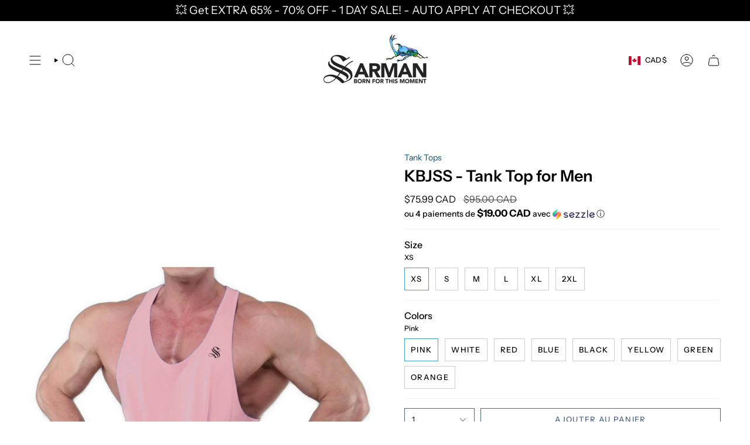

--- FILE ---
content_type: text/html; charset=utf-8
request_url: https://www.sarmanfashion.com/fr/products/kbjss-tank-top-for-men?section_id=api-product-grid-item
body_size: 1705
content:
<div id="shopify-section-api-product-grid-item" class="shopify-section">

<div data-api-content>
<div class="grid-item product-item  product-item--left product-item--outer-text product-item--has-quickbuy "
    id="product-item--api-product-grid-item-8562595397870"
    data-grid-item
    
  >
    <div class="product-item__image double__image" data-product-image>
      <a class="product-link" href="/fr/products/kbjss-tank-top-for-men" aria-label="KBJSS - Tank Top for Men" data-product-link="/fr/products/kbjss-tank-top-for-men"><div class="product-item__bg" data-product-image-default><figure class="image-wrapper image-wrapper--cover lazy-image lazy-image--backfill is-loading" style="--aspect-ratio: 0.7692307692307693;" data-aos="img-in"
  data-aos-delay="||itemAnimationDelay||"
  data-aos-duration="800"
  data-aos-anchor="||itemAnimationAnchor||"
  data-aos-easing="ease-out-quart"><img src="//www.sarmanfashion.com/cdn/shop/files/kbjss-tank-top-for-men-668016.jpg?crop=center&amp;height=1403&amp;v=1759467312&amp;width=1080" alt="KBJSS - Tank Top for Men - Sarman Fashion - Wholesale Clothing Fashion Brand for Men from Canada" width="1080" height="1403" loading="eager" srcset="//www.sarmanfashion.com/cdn/shop/files/kbjss-tank-top-for-men-668016.jpg?v=1759467312&amp;width=136 136w, //www.sarmanfashion.com/cdn/shop/files/kbjss-tank-top-for-men-668016.jpg?v=1759467312&amp;width=160 160w, //www.sarmanfashion.com/cdn/shop/files/kbjss-tank-top-for-men-668016.jpg?v=1759467312&amp;width=180 180w, //www.sarmanfashion.com/cdn/shop/files/kbjss-tank-top-for-men-668016.jpg?v=1759467312&amp;width=220 220w, //www.sarmanfashion.com/cdn/shop/files/kbjss-tank-top-for-men-668016.jpg?v=1759467312&amp;width=254 254w, //www.sarmanfashion.com/cdn/shop/files/kbjss-tank-top-for-men-668016.jpg?v=1759467312&amp;width=284 284w, //www.sarmanfashion.com/cdn/shop/files/kbjss-tank-top-for-men-668016.jpg?v=1759467312&amp;width=292 292w, //www.sarmanfashion.com/cdn/shop/files/kbjss-tank-top-for-men-668016.jpg?v=1759467312&amp;width=320 320w, //www.sarmanfashion.com/cdn/shop/files/kbjss-tank-top-for-men-668016.jpg?v=1759467312&amp;width=480 480w, //www.sarmanfashion.com/cdn/shop/files/kbjss-tank-top-for-men-668016.jpg?v=1759467312&amp;width=528 528w, //www.sarmanfashion.com/cdn/shop/files/kbjss-tank-top-for-men-668016.jpg?v=1759467312&amp;width=640 640w, //www.sarmanfashion.com/cdn/shop/files/kbjss-tank-top-for-men-668016.jpg?v=1759467312&amp;width=720 720w, //www.sarmanfashion.com/cdn/shop/files/kbjss-tank-top-for-men-668016.jpg?v=1759467312&amp;width=960 960w, //www.sarmanfashion.com/cdn/shop/files/kbjss-tank-top-for-men-668016.jpg?v=1759467312&amp;width=1080 1080w, //www.sarmanfashion.com/cdn/shop/files/kbjss-tank-top-for-men-668016.jpg?v=1759467312&amp;width=1080 1080w" sizes="100vw" fetchpriority="high" class=" fit-cover is-loading ">
</figure>

<div class="product-item__bg__inner" data-variant-title="XS / Pink"><figure class="image-wrapper image-wrapper--cover lazy-image lazy-image--backfill is-loading" style="--aspect-ratio: 0.7692307692307693;"><img src="//www.sarmanfashion.com/cdn/shop/files/kbjss-tank-top-for-men-668016.jpg?crop=center&amp;height=1403&amp;v=1759467312&amp;width=1080" alt="KBJSS - Tank Top for Men - Sarman Fashion - Wholesale Clothing Fashion Brand for Men from Canada" width="1080" height="1403" loading="lazy" srcset="//www.sarmanfashion.com/cdn/shop/files/kbjss-tank-top-for-men-668016.jpg?v=1759467312&amp;width=136 136w, //www.sarmanfashion.com/cdn/shop/files/kbjss-tank-top-for-men-668016.jpg?v=1759467312&amp;width=160 160w, //www.sarmanfashion.com/cdn/shop/files/kbjss-tank-top-for-men-668016.jpg?v=1759467312&amp;width=180 180w, //www.sarmanfashion.com/cdn/shop/files/kbjss-tank-top-for-men-668016.jpg?v=1759467312&amp;width=220 220w, //www.sarmanfashion.com/cdn/shop/files/kbjss-tank-top-for-men-668016.jpg?v=1759467312&amp;width=254 254w, //www.sarmanfashion.com/cdn/shop/files/kbjss-tank-top-for-men-668016.jpg?v=1759467312&amp;width=284 284w, //www.sarmanfashion.com/cdn/shop/files/kbjss-tank-top-for-men-668016.jpg?v=1759467312&amp;width=292 292w, //www.sarmanfashion.com/cdn/shop/files/kbjss-tank-top-for-men-668016.jpg?v=1759467312&amp;width=320 320w, //www.sarmanfashion.com/cdn/shop/files/kbjss-tank-top-for-men-668016.jpg?v=1759467312&amp;width=480 480w, //www.sarmanfashion.com/cdn/shop/files/kbjss-tank-top-for-men-668016.jpg?v=1759467312&amp;width=528 528w, //www.sarmanfashion.com/cdn/shop/files/kbjss-tank-top-for-men-668016.jpg?v=1759467312&amp;width=640 640w, //www.sarmanfashion.com/cdn/shop/files/kbjss-tank-top-for-men-668016.jpg?v=1759467312&amp;width=720 720w, //www.sarmanfashion.com/cdn/shop/files/kbjss-tank-top-for-men-668016.jpg?v=1759467312&amp;width=960 960w, //www.sarmanfashion.com/cdn/shop/files/kbjss-tank-top-for-men-668016.jpg?v=1759467312&amp;width=1080 1080w, //www.sarmanfashion.com/cdn/shop/files/kbjss-tank-top-for-men-668016.jpg?v=1759467312&amp;width=1080 1080w" sizes="100vw" class=" fit-cover is-loading ">
</figure>
</div><div class="product-item__bg__inner" data-variant-title="XS / White"><figure class="image-wrapper image-wrapper--cover lazy-image lazy-image--backfill is-loading" style="--aspect-ratio: 0.7692307692307693;"><img src="//www.sarmanfashion.com/cdn/shop/files/kbjss-tank-top-for-men-254722.jpg?crop=center&amp;height=1403&amp;v=1718886862&amp;width=1080" alt="KBJSS - Tank Top for Men - Sarman Fashion - Wholesale Clothing Fashion Brand for Men from Canada" width="1080" height="1403" loading="lazy" srcset="//www.sarmanfashion.com/cdn/shop/files/kbjss-tank-top-for-men-254722.jpg?v=1718886862&amp;width=136 136w, //www.sarmanfashion.com/cdn/shop/files/kbjss-tank-top-for-men-254722.jpg?v=1718886862&amp;width=160 160w, //www.sarmanfashion.com/cdn/shop/files/kbjss-tank-top-for-men-254722.jpg?v=1718886862&amp;width=180 180w, //www.sarmanfashion.com/cdn/shop/files/kbjss-tank-top-for-men-254722.jpg?v=1718886862&amp;width=220 220w, //www.sarmanfashion.com/cdn/shop/files/kbjss-tank-top-for-men-254722.jpg?v=1718886862&amp;width=254 254w, //www.sarmanfashion.com/cdn/shop/files/kbjss-tank-top-for-men-254722.jpg?v=1718886862&amp;width=284 284w, //www.sarmanfashion.com/cdn/shop/files/kbjss-tank-top-for-men-254722.jpg?v=1718886862&amp;width=292 292w, //www.sarmanfashion.com/cdn/shop/files/kbjss-tank-top-for-men-254722.jpg?v=1718886862&amp;width=320 320w, //www.sarmanfashion.com/cdn/shop/files/kbjss-tank-top-for-men-254722.jpg?v=1718886862&amp;width=480 480w, //www.sarmanfashion.com/cdn/shop/files/kbjss-tank-top-for-men-254722.jpg?v=1718886862&amp;width=528 528w, //www.sarmanfashion.com/cdn/shop/files/kbjss-tank-top-for-men-254722.jpg?v=1718886862&amp;width=640 640w, //www.sarmanfashion.com/cdn/shop/files/kbjss-tank-top-for-men-254722.jpg?v=1718886862&amp;width=720 720w, //www.sarmanfashion.com/cdn/shop/files/kbjss-tank-top-for-men-254722.jpg?v=1718886862&amp;width=960 960w, //www.sarmanfashion.com/cdn/shop/files/kbjss-tank-top-for-men-254722.jpg?v=1718886862&amp;width=1080 1080w, //www.sarmanfashion.com/cdn/shop/files/kbjss-tank-top-for-men-254722.jpg?v=1718886862&amp;width=1080 1080w" sizes="100vw" class=" fit-cover is-loading ">
</figure>
</div><div class="product-item__bg__inner" data-variant-title="XS / Red"><figure class="image-wrapper image-wrapper--cover lazy-image lazy-image--backfill is-loading" style="--aspect-ratio: 0.7692307692307693;"><img src="//www.sarmanfashion.com/cdn/shop/files/kbjss-tank-top-for-men-774255.jpg?crop=center&amp;height=1403&amp;v=1718886862&amp;width=1080" alt="KBJSS - Tank Top for Men - Sarman Fashion - Wholesale Clothing Fashion Brand for Men from Canada" width="1080" height="1403" loading="lazy" srcset="//www.sarmanfashion.com/cdn/shop/files/kbjss-tank-top-for-men-774255.jpg?v=1718886862&amp;width=136 136w, //www.sarmanfashion.com/cdn/shop/files/kbjss-tank-top-for-men-774255.jpg?v=1718886862&amp;width=160 160w, //www.sarmanfashion.com/cdn/shop/files/kbjss-tank-top-for-men-774255.jpg?v=1718886862&amp;width=180 180w, //www.sarmanfashion.com/cdn/shop/files/kbjss-tank-top-for-men-774255.jpg?v=1718886862&amp;width=220 220w, //www.sarmanfashion.com/cdn/shop/files/kbjss-tank-top-for-men-774255.jpg?v=1718886862&amp;width=254 254w, //www.sarmanfashion.com/cdn/shop/files/kbjss-tank-top-for-men-774255.jpg?v=1718886862&amp;width=284 284w, //www.sarmanfashion.com/cdn/shop/files/kbjss-tank-top-for-men-774255.jpg?v=1718886862&amp;width=292 292w, //www.sarmanfashion.com/cdn/shop/files/kbjss-tank-top-for-men-774255.jpg?v=1718886862&amp;width=320 320w, //www.sarmanfashion.com/cdn/shop/files/kbjss-tank-top-for-men-774255.jpg?v=1718886862&amp;width=480 480w, //www.sarmanfashion.com/cdn/shop/files/kbjss-tank-top-for-men-774255.jpg?v=1718886862&amp;width=528 528w, //www.sarmanfashion.com/cdn/shop/files/kbjss-tank-top-for-men-774255.jpg?v=1718886862&amp;width=640 640w, //www.sarmanfashion.com/cdn/shop/files/kbjss-tank-top-for-men-774255.jpg?v=1718886862&amp;width=720 720w, //www.sarmanfashion.com/cdn/shop/files/kbjss-tank-top-for-men-774255.jpg?v=1718886862&amp;width=960 960w, //www.sarmanfashion.com/cdn/shop/files/kbjss-tank-top-for-men-774255.jpg?v=1718886862&amp;width=1080 1080w, //www.sarmanfashion.com/cdn/shop/files/kbjss-tank-top-for-men-774255.jpg?v=1718886862&amp;width=1080 1080w" sizes="100vw" class=" fit-cover is-loading ">
</figure>
</div><div class="product-item__bg__inner" data-variant-title="XS / Blue"><figure class="image-wrapper image-wrapper--cover lazy-image lazy-image--backfill is-loading" style="--aspect-ratio: 0.7692307692307693;"><img src="//www.sarmanfashion.com/cdn/shop/files/kbjss-tank-top-for-men-244314.jpg?crop=center&amp;height=1403&amp;v=1718886862&amp;width=1080" alt="KBJSS - Tank Top for Men - Sarman Fashion - Wholesale Clothing Fashion Brand for Men from Canada" width="1080" height="1403" loading="lazy" srcset="//www.sarmanfashion.com/cdn/shop/files/kbjss-tank-top-for-men-244314.jpg?v=1718886862&amp;width=136 136w, //www.sarmanfashion.com/cdn/shop/files/kbjss-tank-top-for-men-244314.jpg?v=1718886862&amp;width=160 160w, //www.sarmanfashion.com/cdn/shop/files/kbjss-tank-top-for-men-244314.jpg?v=1718886862&amp;width=180 180w, //www.sarmanfashion.com/cdn/shop/files/kbjss-tank-top-for-men-244314.jpg?v=1718886862&amp;width=220 220w, //www.sarmanfashion.com/cdn/shop/files/kbjss-tank-top-for-men-244314.jpg?v=1718886862&amp;width=254 254w, //www.sarmanfashion.com/cdn/shop/files/kbjss-tank-top-for-men-244314.jpg?v=1718886862&amp;width=284 284w, //www.sarmanfashion.com/cdn/shop/files/kbjss-tank-top-for-men-244314.jpg?v=1718886862&amp;width=292 292w, //www.sarmanfashion.com/cdn/shop/files/kbjss-tank-top-for-men-244314.jpg?v=1718886862&amp;width=320 320w, //www.sarmanfashion.com/cdn/shop/files/kbjss-tank-top-for-men-244314.jpg?v=1718886862&amp;width=480 480w, //www.sarmanfashion.com/cdn/shop/files/kbjss-tank-top-for-men-244314.jpg?v=1718886862&amp;width=528 528w, //www.sarmanfashion.com/cdn/shop/files/kbjss-tank-top-for-men-244314.jpg?v=1718886862&amp;width=640 640w, //www.sarmanfashion.com/cdn/shop/files/kbjss-tank-top-for-men-244314.jpg?v=1718886862&amp;width=720 720w, //www.sarmanfashion.com/cdn/shop/files/kbjss-tank-top-for-men-244314.jpg?v=1718886862&amp;width=960 960w, //www.sarmanfashion.com/cdn/shop/files/kbjss-tank-top-for-men-244314.jpg?v=1718886862&amp;width=1080 1080w, //www.sarmanfashion.com/cdn/shop/files/kbjss-tank-top-for-men-244314.jpg?v=1718886862&amp;width=1080 1080w" sizes="100vw" class=" fit-cover is-loading ">
</figure>
</div><div class="product-item__bg__inner" data-variant-title="XS / Black"><figure class="image-wrapper image-wrapper--cover lazy-image lazy-image--backfill is-loading" style="--aspect-ratio: 0.7692307692307693;"><img src="//www.sarmanfashion.com/cdn/shop/files/kbjss-tank-top-for-men-497863.jpg?crop=center&amp;height=1403&amp;v=1718886863&amp;width=1080" alt="KBJSS - Tank Top for Men - Sarman Fashion - Wholesale Clothing Fashion Brand for Men from Canada" width="1080" height="1403" loading="lazy" srcset="//www.sarmanfashion.com/cdn/shop/files/kbjss-tank-top-for-men-497863.jpg?v=1718886863&amp;width=136 136w, //www.sarmanfashion.com/cdn/shop/files/kbjss-tank-top-for-men-497863.jpg?v=1718886863&amp;width=160 160w, //www.sarmanfashion.com/cdn/shop/files/kbjss-tank-top-for-men-497863.jpg?v=1718886863&amp;width=180 180w, //www.sarmanfashion.com/cdn/shop/files/kbjss-tank-top-for-men-497863.jpg?v=1718886863&amp;width=220 220w, //www.sarmanfashion.com/cdn/shop/files/kbjss-tank-top-for-men-497863.jpg?v=1718886863&amp;width=254 254w, //www.sarmanfashion.com/cdn/shop/files/kbjss-tank-top-for-men-497863.jpg?v=1718886863&amp;width=284 284w, //www.sarmanfashion.com/cdn/shop/files/kbjss-tank-top-for-men-497863.jpg?v=1718886863&amp;width=292 292w, //www.sarmanfashion.com/cdn/shop/files/kbjss-tank-top-for-men-497863.jpg?v=1718886863&amp;width=320 320w, //www.sarmanfashion.com/cdn/shop/files/kbjss-tank-top-for-men-497863.jpg?v=1718886863&amp;width=480 480w, //www.sarmanfashion.com/cdn/shop/files/kbjss-tank-top-for-men-497863.jpg?v=1718886863&amp;width=528 528w, //www.sarmanfashion.com/cdn/shop/files/kbjss-tank-top-for-men-497863.jpg?v=1718886863&amp;width=640 640w, //www.sarmanfashion.com/cdn/shop/files/kbjss-tank-top-for-men-497863.jpg?v=1718886863&amp;width=720 720w, //www.sarmanfashion.com/cdn/shop/files/kbjss-tank-top-for-men-497863.jpg?v=1718886863&amp;width=960 960w, //www.sarmanfashion.com/cdn/shop/files/kbjss-tank-top-for-men-497863.jpg?v=1718886863&amp;width=1080 1080w, //www.sarmanfashion.com/cdn/shop/files/kbjss-tank-top-for-men-497863.jpg?v=1718886863&amp;width=1080 1080w" sizes="100vw" class=" fit-cover is-loading ">
</figure>
</div><div class="product-item__bg__inner" data-variant-title="XS / Yellow"><figure class="image-wrapper image-wrapper--cover lazy-image lazy-image--backfill is-loading" style="--aspect-ratio: 0.7692307692307693;"><img src="//www.sarmanfashion.com/cdn/shop/files/kbjss-tank-top-for-men-218700.jpg?crop=center&amp;height=1403&amp;v=1718886863&amp;width=1080" alt="KBJSS - Tank Top for Men - Sarman Fashion - Wholesale Clothing Fashion Brand for Men from Canada" width="1080" height="1403" loading="lazy" srcset="//www.sarmanfashion.com/cdn/shop/files/kbjss-tank-top-for-men-218700.jpg?v=1718886863&amp;width=136 136w, //www.sarmanfashion.com/cdn/shop/files/kbjss-tank-top-for-men-218700.jpg?v=1718886863&amp;width=160 160w, //www.sarmanfashion.com/cdn/shop/files/kbjss-tank-top-for-men-218700.jpg?v=1718886863&amp;width=180 180w, //www.sarmanfashion.com/cdn/shop/files/kbjss-tank-top-for-men-218700.jpg?v=1718886863&amp;width=220 220w, //www.sarmanfashion.com/cdn/shop/files/kbjss-tank-top-for-men-218700.jpg?v=1718886863&amp;width=254 254w, //www.sarmanfashion.com/cdn/shop/files/kbjss-tank-top-for-men-218700.jpg?v=1718886863&amp;width=284 284w, //www.sarmanfashion.com/cdn/shop/files/kbjss-tank-top-for-men-218700.jpg?v=1718886863&amp;width=292 292w, //www.sarmanfashion.com/cdn/shop/files/kbjss-tank-top-for-men-218700.jpg?v=1718886863&amp;width=320 320w, //www.sarmanfashion.com/cdn/shop/files/kbjss-tank-top-for-men-218700.jpg?v=1718886863&amp;width=480 480w, //www.sarmanfashion.com/cdn/shop/files/kbjss-tank-top-for-men-218700.jpg?v=1718886863&amp;width=528 528w, //www.sarmanfashion.com/cdn/shop/files/kbjss-tank-top-for-men-218700.jpg?v=1718886863&amp;width=640 640w, //www.sarmanfashion.com/cdn/shop/files/kbjss-tank-top-for-men-218700.jpg?v=1718886863&amp;width=720 720w, //www.sarmanfashion.com/cdn/shop/files/kbjss-tank-top-for-men-218700.jpg?v=1718886863&amp;width=960 960w, //www.sarmanfashion.com/cdn/shop/files/kbjss-tank-top-for-men-218700.jpg?v=1718886863&amp;width=1080 1080w, //www.sarmanfashion.com/cdn/shop/files/kbjss-tank-top-for-men-218700.jpg?v=1718886863&amp;width=1080 1080w" sizes="100vw" class=" fit-cover is-loading ">
</figure>
</div><div class="product-item__bg__inner" data-variant-title="S / Pink"><figure class="image-wrapper image-wrapper--cover lazy-image lazy-image--backfill is-loading" style="--aspect-ratio: 0.7692307692307693;"><img src="//www.sarmanfashion.com/cdn/shop/files/kbjss-tank-top-for-men-668016.jpg?crop=center&amp;height=1403&amp;v=1759467312&amp;width=1080" alt="KBJSS - Tank Top for Men - Sarman Fashion - Wholesale Clothing Fashion Brand for Men from Canada" width="1080" height="1403" loading="lazy" srcset="//www.sarmanfashion.com/cdn/shop/files/kbjss-tank-top-for-men-668016.jpg?v=1759467312&amp;width=136 136w, //www.sarmanfashion.com/cdn/shop/files/kbjss-tank-top-for-men-668016.jpg?v=1759467312&amp;width=160 160w, //www.sarmanfashion.com/cdn/shop/files/kbjss-tank-top-for-men-668016.jpg?v=1759467312&amp;width=180 180w, //www.sarmanfashion.com/cdn/shop/files/kbjss-tank-top-for-men-668016.jpg?v=1759467312&amp;width=220 220w, //www.sarmanfashion.com/cdn/shop/files/kbjss-tank-top-for-men-668016.jpg?v=1759467312&amp;width=254 254w, //www.sarmanfashion.com/cdn/shop/files/kbjss-tank-top-for-men-668016.jpg?v=1759467312&amp;width=284 284w, //www.sarmanfashion.com/cdn/shop/files/kbjss-tank-top-for-men-668016.jpg?v=1759467312&amp;width=292 292w, //www.sarmanfashion.com/cdn/shop/files/kbjss-tank-top-for-men-668016.jpg?v=1759467312&amp;width=320 320w, //www.sarmanfashion.com/cdn/shop/files/kbjss-tank-top-for-men-668016.jpg?v=1759467312&amp;width=480 480w, //www.sarmanfashion.com/cdn/shop/files/kbjss-tank-top-for-men-668016.jpg?v=1759467312&amp;width=528 528w, //www.sarmanfashion.com/cdn/shop/files/kbjss-tank-top-for-men-668016.jpg?v=1759467312&amp;width=640 640w, //www.sarmanfashion.com/cdn/shop/files/kbjss-tank-top-for-men-668016.jpg?v=1759467312&amp;width=720 720w, //www.sarmanfashion.com/cdn/shop/files/kbjss-tank-top-for-men-668016.jpg?v=1759467312&amp;width=960 960w, //www.sarmanfashion.com/cdn/shop/files/kbjss-tank-top-for-men-668016.jpg?v=1759467312&amp;width=1080 1080w, //www.sarmanfashion.com/cdn/shop/files/kbjss-tank-top-for-men-668016.jpg?v=1759467312&amp;width=1080 1080w" sizes="100vw" class=" fit-cover is-loading ">
</figure>
</div><div class="product-item__bg__inner" data-variant-title="S / White"><figure class="image-wrapper image-wrapper--cover lazy-image lazy-image--backfill is-loading" style="--aspect-ratio: 0.7692307692307693;"><img src="//www.sarmanfashion.com/cdn/shop/files/kbjss-tank-top-for-men-254722.jpg?crop=center&amp;height=1403&amp;v=1718886862&amp;width=1080" alt="KBJSS - Tank Top for Men - Sarman Fashion - Wholesale Clothing Fashion Brand for Men from Canada" width="1080" height="1403" loading="lazy" srcset="//www.sarmanfashion.com/cdn/shop/files/kbjss-tank-top-for-men-254722.jpg?v=1718886862&amp;width=136 136w, //www.sarmanfashion.com/cdn/shop/files/kbjss-tank-top-for-men-254722.jpg?v=1718886862&amp;width=160 160w, //www.sarmanfashion.com/cdn/shop/files/kbjss-tank-top-for-men-254722.jpg?v=1718886862&amp;width=180 180w, //www.sarmanfashion.com/cdn/shop/files/kbjss-tank-top-for-men-254722.jpg?v=1718886862&amp;width=220 220w, //www.sarmanfashion.com/cdn/shop/files/kbjss-tank-top-for-men-254722.jpg?v=1718886862&amp;width=254 254w, //www.sarmanfashion.com/cdn/shop/files/kbjss-tank-top-for-men-254722.jpg?v=1718886862&amp;width=284 284w, //www.sarmanfashion.com/cdn/shop/files/kbjss-tank-top-for-men-254722.jpg?v=1718886862&amp;width=292 292w, //www.sarmanfashion.com/cdn/shop/files/kbjss-tank-top-for-men-254722.jpg?v=1718886862&amp;width=320 320w, //www.sarmanfashion.com/cdn/shop/files/kbjss-tank-top-for-men-254722.jpg?v=1718886862&amp;width=480 480w, //www.sarmanfashion.com/cdn/shop/files/kbjss-tank-top-for-men-254722.jpg?v=1718886862&amp;width=528 528w, //www.sarmanfashion.com/cdn/shop/files/kbjss-tank-top-for-men-254722.jpg?v=1718886862&amp;width=640 640w, //www.sarmanfashion.com/cdn/shop/files/kbjss-tank-top-for-men-254722.jpg?v=1718886862&amp;width=720 720w, //www.sarmanfashion.com/cdn/shop/files/kbjss-tank-top-for-men-254722.jpg?v=1718886862&amp;width=960 960w, //www.sarmanfashion.com/cdn/shop/files/kbjss-tank-top-for-men-254722.jpg?v=1718886862&amp;width=1080 1080w, //www.sarmanfashion.com/cdn/shop/files/kbjss-tank-top-for-men-254722.jpg?v=1718886862&amp;width=1080 1080w" sizes="100vw" class=" fit-cover is-loading ">
</figure>
</div><div class="product-item__bg__inner" data-variant-title="S / Red"><figure class="image-wrapper image-wrapper--cover lazy-image lazy-image--backfill is-loading" style="--aspect-ratio: 0.7692307692307693;"><img src="//www.sarmanfashion.com/cdn/shop/files/kbjss-tank-top-for-men-774255.jpg?crop=center&amp;height=1403&amp;v=1718886862&amp;width=1080" alt="KBJSS - Tank Top for Men - Sarman Fashion - Wholesale Clothing Fashion Brand for Men from Canada" width="1080" height="1403" loading="lazy" srcset="//www.sarmanfashion.com/cdn/shop/files/kbjss-tank-top-for-men-774255.jpg?v=1718886862&amp;width=136 136w, //www.sarmanfashion.com/cdn/shop/files/kbjss-tank-top-for-men-774255.jpg?v=1718886862&amp;width=160 160w, //www.sarmanfashion.com/cdn/shop/files/kbjss-tank-top-for-men-774255.jpg?v=1718886862&amp;width=180 180w, //www.sarmanfashion.com/cdn/shop/files/kbjss-tank-top-for-men-774255.jpg?v=1718886862&amp;width=220 220w, //www.sarmanfashion.com/cdn/shop/files/kbjss-tank-top-for-men-774255.jpg?v=1718886862&amp;width=254 254w, //www.sarmanfashion.com/cdn/shop/files/kbjss-tank-top-for-men-774255.jpg?v=1718886862&amp;width=284 284w, //www.sarmanfashion.com/cdn/shop/files/kbjss-tank-top-for-men-774255.jpg?v=1718886862&amp;width=292 292w, //www.sarmanfashion.com/cdn/shop/files/kbjss-tank-top-for-men-774255.jpg?v=1718886862&amp;width=320 320w, //www.sarmanfashion.com/cdn/shop/files/kbjss-tank-top-for-men-774255.jpg?v=1718886862&amp;width=480 480w, //www.sarmanfashion.com/cdn/shop/files/kbjss-tank-top-for-men-774255.jpg?v=1718886862&amp;width=528 528w, //www.sarmanfashion.com/cdn/shop/files/kbjss-tank-top-for-men-774255.jpg?v=1718886862&amp;width=640 640w, //www.sarmanfashion.com/cdn/shop/files/kbjss-tank-top-for-men-774255.jpg?v=1718886862&amp;width=720 720w, //www.sarmanfashion.com/cdn/shop/files/kbjss-tank-top-for-men-774255.jpg?v=1718886862&amp;width=960 960w, //www.sarmanfashion.com/cdn/shop/files/kbjss-tank-top-for-men-774255.jpg?v=1718886862&amp;width=1080 1080w, //www.sarmanfashion.com/cdn/shop/files/kbjss-tank-top-for-men-774255.jpg?v=1718886862&amp;width=1080 1080w" sizes="100vw" class=" fit-cover is-loading ">
</figure>
</div><div class="product-item__bg__inner" data-variant-title="S / Blue"><figure class="image-wrapper image-wrapper--cover lazy-image lazy-image--backfill is-loading" style="--aspect-ratio: 0.7692307692307693;"><img src="//www.sarmanfashion.com/cdn/shop/files/kbjss-tank-top-for-men-244314.jpg?crop=center&amp;height=1403&amp;v=1718886862&amp;width=1080" alt="KBJSS - Tank Top for Men - Sarman Fashion - Wholesale Clothing Fashion Brand for Men from Canada" width="1080" height="1403" loading="lazy" srcset="//www.sarmanfashion.com/cdn/shop/files/kbjss-tank-top-for-men-244314.jpg?v=1718886862&amp;width=136 136w, //www.sarmanfashion.com/cdn/shop/files/kbjss-tank-top-for-men-244314.jpg?v=1718886862&amp;width=160 160w, //www.sarmanfashion.com/cdn/shop/files/kbjss-tank-top-for-men-244314.jpg?v=1718886862&amp;width=180 180w, //www.sarmanfashion.com/cdn/shop/files/kbjss-tank-top-for-men-244314.jpg?v=1718886862&amp;width=220 220w, //www.sarmanfashion.com/cdn/shop/files/kbjss-tank-top-for-men-244314.jpg?v=1718886862&amp;width=254 254w, //www.sarmanfashion.com/cdn/shop/files/kbjss-tank-top-for-men-244314.jpg?v=1718886862&amp;width=284 284w, //www.sarmanfashion.com/cdn/shop/files/kbjss-tank-top-for-men-244314.jpg?v=1718886862&amp;width=292 292w, //www.sarmanfashion.com/cdn/shop/files/kbjss-tank-top-for-men-244314.jpg?v=1718886862&amp;width=320 320w, //www.sarmanfashion.com/cdn/shop/files/kbjss-tank-top-for-men-244314.jpg?v=1718886862&amp;width=480 480w, //www.sarmanfashion.com/cdn/shop/files/kbjss-tank-top-for-men-244314.jpg?v=1718886862&amp;width=528 528w, //www.sarmanfashion.com/cdn/shop/files/kbjss-tank-top-for-men-244314.jpg?v=1718886862&amp;width=640 640w, //www.sarmanfashion.com/cdn/shop/files/kbjss-tank-top-for-men-244314.jpg?v=1718886862&amp;width=720 720w, //www.sarmanfashion.com/cdn/shop/files/kbjss-tank-top-for-men-244314.jpg?v=1718886862&amp;width=960 960w, //www.sarmanfashion.com/cdn/shop/files/kbjss-tank-top-for-men-244314.jpg?v=1718886862&amp;width=1080 1080w, //www.sarmanfashion.com/cdn/shop/files/kbjss-tank-top-for-men-244314.jpg?v=1718886862&amp;width=1080 1080w" sizes="100vw" class=" fit-cover is-loading ">
</figure>
</div><div class="product-item__bg__inner" data-variant-title="S / Black"><figure class="image-wrapper image-wrapper--cover lazy-image lazy-image--backfill is-loading" style="--aspect-ratio: 0.7692307692307693;"><img src="//www.sarmanfashion.com/cdn/shop/files/kbjss-tank-top-for-men-497863.jpg?crop=center&amp;height=1403&amp;v=1718886863&amp;width=1080" alt="KBJSS - Tank Top for Men - Sarman Fashion - Wholesale Clothing Fashion Brand for Men from Canada" width="1080" height="1403" loading="lazy" srcset="//www.sarmanfashion.com/cdn/shop/files/kbjss-tank-top-for-men-497863.jpg?v=1718886863&amp;width=136 136w, //www.sarmanfashion.com/cdn/shop/files/kbjss-tank-top-for-men-497863.jpg?v=1718886863&amp;width=160 160w, //www.sarmanfashion.com/cdn/shop/files/kbjss-tank-top-for-men-497863.jpg?v=1718886863&amp;width=180 180w, //www.sarmanfashion.com/cdn/shop/files/kbjss-tank-top-for-men-497863.jpg?v=1718886863&amp;width=220 220w, //www.sarmanfashion.com/cdn/shop/files/kbjss-tank-top-for-men-497863.jpg?v=1718886863&amp;width=254 254w, //www.sarmanfashion.com/cdn/shop/files/kbjss-tank-top-for-men-497863.jpg?v=1718886863&amp;width=284 284w, //www.sarmanfashion.com/cdn/shop/files/kbjss-tank-top-for-men-497863.jpg?v=1718886863&amp;width=292 292w, //www.sarmanfashion.com/cdn/shop/files/kbjss-tank-top-for-men-497863.jpg?v=1718886863&amp;width=320 320w, //www.sarmanfashion.com/cdn/shop/files/kbjss-tank-top-for-men-497863.jpg?v=1718886863&amp;width=480 480w, //www.sarmanfashion.com/cdn/shop/files/kbjss-tank-top-for-men-497863.jpg?v=1718886863&amp;width=528 528w, //www.sarmanfashion.com/cdn/shop/files/kbjss-tank-top-for-men-497863.jpg?v=1718886863&amp;width=640 640w, //www.sarmanfashion.com/cdn/shop/files/kbjss-tank-top-for-men-497863.jpg?v=1718886863&amp;width=720 720w, //www.sarmanfashion.com/cdn/shop/files/kbjss-tank-top-for-men-497863.jpg?v=1718886863&amp;width=960 960w, //www.sarmanfashion.com/cdn/shop/files/kbjss-tank-top-for-men-497863.jpg?v=1718886863&amp;width=1080 1080w, //www.sarmanfashion.com/cdn/shop/files/kbjss-tank-top-for-men-497863.jpg?v=1718886863&amp;width=1080 1080w" sizes="100vw" class=" fit-cover is-loading ">
</figure>
</div><div class="product-item__bg__inner" data-variant-title="S / Yellow"><figure class="image-wrapper image-wrapper--cover lazy-image lazy-image--backfill is-loading" style="--aspect-ratio: 0.7692307692307693;"><img src="//www.sarmanfashion.com/cdn/shop/files/kbjss-tank-top-for-men-218700.jpg?crop=center&amp;height=1403&amp;v=1718886863&amp;width=1080" alt="KBJSS - Tank Top for Men - Sarman Fashion - Wholesale Clothing Fashion Brand for Men from Canada" width="1080" height="1403" loading="lazy" srcset="//www.sarmanfashion.com/cdn/shop/files/kbjss-tank-top-for-men-218700.jpg?v=1718886863&amp;width=136 136w, //www.sarmanfashion.com/cdn/shop/files/kbjss-tank-top-for-men-218700.jpg?v=1718886863&amp;width=160 160w, //www.sarmanfashion.com/cdn/shop/files/kbjss-tank-top-for-men-218700.jpg?v=1718886863&amp;width=180 180w, //www.sarmanfashion.com/cdn/shop/files/kbjss-tank-top-for-men-218700.jpg?v=1718886863&amp;width=220 220w, //www.sarmanfashion.com/cdn/shop/files/kbjss-tank-top-for-men-218700.jpg?v=1718886863&amp;width=254 254w, //www.sarmanfashion.com/cdn/shop/files/kbjss-tank-top-for-men-218700.jpg?v=1718886863&amp;width=284 284w, //www.sarmanfashion.com/cdn/shop/files/kbjss-tank-top-for-men-218700.jpg?v=1718886863&amp;width=292 292w, //www.sarmanfashion.com/cdn/shop/files/kbjss-tank-top-for-men-218700.jpg?v=1718886863&amp;width=320 320w, //www.sarmanfashion.com/cdn/shop/files/kbjss-tank-top-for-men-218700.jpg?v=1718886863&amp;width=480 480w, //www.sarmanfashion.com/cdn/shop/files/kbjss-tank-top-for-men-218700.jpg?v=1718886863&amp;width=528 528w, //www.sarmanfashion.com/cdn/shop/files/kbjss-tank-top-for-men-218700.jpg?v=1718886863&amp;width=640 640w, //www.sarmanfashion.com/cdn/shop/files/kbjss-tank-top-for-men-218700.jpg?v=1718886863&amp;width=720 720w, //www.sarmanfashion.com/cdn/shop/files/kbjss-tank-top-for-men-218700.jpg?v=1718886863&amp;width=960 960w, //www.sarmanfashion.com/cdn/shop/files/kbjss-tank-top-for-men-218700.jpg?v=1718886863&amp;width=1080 1080w, //www.sarmanfashion.com/cdn/shop/files/kbjss-tank-top-for-men-218700.jpg?v=1718886863&amp;width=1080 1080w" sizes="100vw" class=" fit-cover is-loading ">
</figure>
</div><div class="product-item__bg__inner" data-variant-title="M / Pink"><figure class="image-wrapper image-wrapper--cover lazy-image lazy-image--backfill is-loading" style="--aspect-ratio: 0.7692307692307693;"><img src="//www.sarmanfashion.com/cdn/shop/files/kbjss-tank-top-for-men-668016.jpg?crop=center&amp;height=1403&amp;v=1759467312&amp;width=1080" alt="KBJSS - Tank Top for Men - Sarman Fashion - Wholesale Clothing Fashion Brand for Men from Canada" width="1080" height="1403" loading="lazy" srcset="//www.sarmanfashion.com/cdn/shop/files/kbjss-tank-top-for-men-668016.jpg?v=1759467312&amp;width=136 136w, //www.sarmanfashion.com/cdn/shop/files/kbjss-tank-top-for-men-668016.jpg?v=1759467312&amp;width=160 160w, //www.sarmanfashion.com/cdn/shop/files/kbjss-tank-top-for-men-668016.jpg?v=1759467312&amp;width=180 180w, //www.sarmanfashion.com/cdn/shop/files/kbjss-tank-top-for-men-668016.jpg?v=1759467312&amp;width=220 220w, //www.sarmanfashion.com/cdn/shop/files/kbjss-tank-top-for-men-668016.jpg?v=1759467312&amp;width=254 254w, //www.sarmanfashion.com/cdn/shop/files/kbjss-tank-top-for-men-668016.jpg?v=1759467312&amp;width=284 284w, //www.sarmanfashion.com/cdn/shop/files/kbjss-tank-top-for-men-668016.jpg?v=1759467312&amp;width=292 292w, //www.sarmanfashion.com/cdn/shop/files/kbjss-tank-top-for-men-668016.jpg?v=1759467312&amp;width=320 320w, //www.sarmanfashion.com/cdn/shop/files/kbjss-tank-top-for-men-668016.jpg?v=1759467312&amp;width=480 480w, //www.sarmanfashion.com/cdn/shop/files/kbjss-tank-top-for-men-668016.jpg?v=1759467312&amp;width=528 528w, //www.sarmanfashion.com/cdn/shop/files/kbjss-tank-top-for-men-668016.jpg?v=1759467312&amp;width=640 640w, //www.sarmanfashion.com/cdn/shop/files/kbjss-tank-top-for-men-668016.jpg?v=1759467312&amp;width=720 720w, //www.sarmanfashion.com/cdn/shop/files/kbjss-tank-top-for-men-668016.jpg?v=1759467312&amp;width=960 960w, //www.sarmanfashion.com/cdn/shop/files/kbjss-tank-top-for-men-668016.jpg?v=1759467312&amp;width=1080 1080w, //www.sarmanfashion.com/cdn/shop/files/kbjss-tank-top-for-men-668016.jpg?v=1759467312&amp;width=1080 1080w" sizes="100vw" class=" fit-cover is-loading ">
</figure>
</div><div class="product-item__bg__inner" data-variant-title="M / White"><figure class="image-wrapper image-wrapper--cover lazy-image lazy-image--backfill is-loading" style="--aspect-ratio: 0.7692307692307693;"><img src="//www.sarmanfashion.com/cdn/shop/files/kbjss-tank-top-for-men-254722.jpg?crop=center&amp;height=1403&amp;v=1718886862&amp;width=1080" alt="KBJSS - Tank Top for Men - Sarman Fashion - Wholesale Clothing Fashion Brand for Men from Canada" width="1080" height="1403" loading="lazy" srcset="//www.sarmanfashion.com/cdn/shop/files/kbjss-tank-top-for-men-254722.jpg?v=1718886862&amp;width=136 136w, //www.sarmanfashion.com/cdn/shop/files/kbjss-tank-top-for-men-254722.jpg?v=1718886862&amp;width=160 160w, //www.sarmanfashion.com/cdn/shop/files/kbjss-tank-top-for-men-254722.jpg?v=1718886862&amp;width=180 180w, //www.sarmanfashion.com/cdn/shop/files/kbjss-tank-top-for-men-254722.jpg?v=1718886862&amp;width=220 220w, //www.sarmanfashion.com/cdn/shop/files/kbjss-tank-top-for-men-254722.jpg?v=1718886862&amp;width=254 254w, //www.sarmanfashion.com/cdn/shop/files/kbjss-tank-top-for-men-254722.jpg?v=1718886862&amp;width=284 284w, //www.sarmanfashion.com/cdn/shop/files/kbjss-tank-top-for-men-254722.jpg?v=1718886862&amp;width=292 292w, //www.sarmanfashion.com/cdn/shop/files/kbjss-tank-top-for-men-254722.jpg?v=1718886862&amp;width=320 320w, //www.sarmanfashion.com/cdn/shop/files/kbjss-tank-top-for-men-254722.jpg?v=1718886862&amp;width=480 480w, //www.sarmanfashion.com/cdn/shop/files/kbjss-tank-top-for-men-254722.jpg?v=1718886862&amp;width=528 528w, //www.sarmanfashion.com/cdn/shop/files/kbjss-tank-top-for-men-254722.jpg?v=1718886862&amp;width=640 640w, //www.sarmanfashion.com/cdn/shop/files/kbjss-tank-top-for-men-254722.jpg?v=1718886862&amp;width=720 720w, //www.sarmanfashion.com/cdn/shop/files/kbjss-tank-top-for-men-254722.jpg?v=1718886862&amp;width=960 960w, //www.sarmanfashion.com/cdn/shop/files/kbjss-tank-top-for-men-254722.jpg?v=1718886862&amp;width=1080 1080w, //www.sarmanfashion.com/cdn/shop/files/kbjss-tank-top-for-men-254722.jpg?v=1718886862&amp;width=1080 1080w" sizes="100vw" class=" fit-cover is-loading ">
</figure>
</div><div class="product-item__bg__inner" data-variant-title="M / Red"><figure class="image-wrapper image-wrapper--cover lazy-image lazy-image--backfill is-loading" style="--aspect-ratio: 0.7692307692307693;"><img src="//www.sarmanfashion.com/cdn/shop/files/kbjss-tank-top-for-men-774255.jpg?crop=center&amp;height=1403&amp;v=1718886862&amp;width=1080" alt="KBJSS - Tank Top for Men - Sarman Fashion - Wholesale Clothing Fashion Brand for Men from Canada" width="1080" height="1403" loading="lazy" srcset="//www.sarmanfashion.com/cdn/shop/files/kbjss-tank-top-for-men-774255.jpg?v=1718886862&amp;width=136 136w, //www.sarmanfashion.com/cdn/shop/files/kbjss-tank-top-for-men-774255.jpg?v=1718886862&amp;width=160 160w, //www.sarmanfashion.com/cdn/shop/files/kbjss-tank-top-for-men-774255.jpg?v=1718886862&amp;width=180 180w, //www.sarmanfashion.com/cdn/shop/files/kbjss-tank-top-for-men-774255.jpg?v=1718886862&amp;width=220 220w, //www.sarmanfashion.com/cdn/shop/files/kbjss-tank-top-for-men-774255.jpg?v=1718886862&amp;width=254 254w, //www.sarmanfashion.com/cdn/shop/files/kbjss-tank-top-for-men-774255.jpg?v=1718886862&amp;width=284 284w, //www.sarmanfashion.com/cdn/shop/files/kbjss-tank-top-for-men-774255.jpg?v=1718886862&amp;width=292 292w, //www.sarmanfashion.com/cdn/shop/files/kbjss-tank-top-for-men-774255.jpg?v=1718886862&amp;width=320 320w, //www.sarmanfashion.com/cdn/shop/files/kbjss-tank-top-for-men-774255.jpg?v=1718886862&amp;width=480 480w, //www.sarmanfashion.com/cdn/shop/files/kbjss-tank-top-for-men-774255.jpg?v=1718886862&amp;width=528 528w, //www.sarmanfashion.com/cdn/shop/files/kbjss-tank-top-for-men-774255.jpg?v=1718886862&amp;width=640 640w, //www.sarmanfashion.com/cdn/shop/files/kbjss-tank-top-for-men-774255.jpg?v=1718886862&amp;width=720 720w, //www.sarmanfashion.com/cdn/shop/files/kbjss-tank-top-for-men-774255.jpg?v=1718886862&amp;width=960 960w, //www.sarmanfashion.com/cdn/shop/files/kbjss-tank-top-for-men-774255.jpg?v=1718886862&amp;width=1080 1080w, //www.sarmanfashion.com/cdn/shop/files/kbjss-tank-top-for-men-774255.jpg?v=1718886862&amp;width=1080 1080w" sizes="100vw" class=" fit-cover is-loading ">
</figure>
</div><div class="product-item__bg__inner" data-variant-title="M / Blue"><figure class="image-wrapper image-wrapper--cover lazy-image lazy-image--backfill is-loading" style="--aspect-ratio: 0.7692307692307693;"><img src="//www.sarmanfashion.com/cdn/shop/files/kbjss-tank-top-for-men-244314.jpg?crop=center&amp;height=1403&amp;v=1718886862&amp;width=1080" alt="KBJSS - Tank Top for Men - Sarman Fashion - Wholesale Clothing Fashion Brand for Men from Canada" width="1080" height="1403" loading="lazy" srcset="//www.sarmanfashion.com/cdn/shop/files/kbjss-tank-top-for-men-244314.jpg?v=1718886862&amp;width=136 136w, //www.sarmanfashion.com/cdn/shop/files/kbjss-tank-top-for-men-244314.jpg?v=1718886862&amp;width=160 160w, //www.sarmanfashion.com/cdn/shop/files/kbjss-tank-top-for-men-244314.jpg?v=1718886862&amp;width=180 180w, //www.sarmanfashion.com/cdn/shop/files/kbjss-tank-top-for-men-244314.jpg?v=1718886862&amp;width=220 220w, //www.sarmanfashion.com/cdn/shop/files/kbjss-tank-top-for-men-244314.jpg?v=1718886862&amp;width=254 254w, //www.sarmanfashion.com/cdn/shop/files/kbjss-tank-top-for-men-244314.jpg?v=1718886862&amp;width=284 284w, //www.sarmanfashion.com/cdn/shop/files/kbjss-tank-top-for-men-244314.jpg?v=1718886862&amp;width=292 292w, //www.sarmanfashion.com/cdn/shop/files/kbjss-tank-top-for-men-244314.jpg?v=1718886862&amp;width=320 320w, //www.sarmanfashion.com/cdn/shop/files/kbjss-tank-top-for-men-244314.jpg?v=1718886862&amp;width=480 480w, //www.sarmanfashion.com/cdn/shop/files/kbjss-tank-top-for-men-244314.jpg?v=1718886862&amp;width=528 528w, //www.sarmanfashion.com/cdn/shop/files/kbjss-tank-top-for-men-244314.jpg?v=1718886862&amp;width=640 640w, //www.sarmanfashion.com/cdn/shop/files/kbjss-tank-top-for-men-244314.jpg?v=1718886862&amp;width=720 720w, //www.sarmanfashion.com/cdn/shop/files/kbjss-tank-top-for-men-244314.jpg?v=1718886862&amp;width=960 960w, //www.sarmanfashion.com/cdn/shop/files/kbjss-tank-top-for-men-244314.jpg?v=1718886862&amp;width=1080 1080w, //www.sarmanfashion.com/cdn/shop/files/kbjss-tank-top-for-men-244314.jpg?v=1718886862&amp;width=1080 1080w" sizes="100vw" class=" fit-cover is-loading ">
</figure>
</div><div class="product-item__bg__inner" data-variant-title="M / Black"><figure class="image-wrapper image-wrapper--cover lazy-image lazy-image--backfill is-loading" style="--aspect-ratio: 0.7692307692307693;"><img src="//www.sarmanfashion.com/cdn/shop/files/kbjss-tank-top-for-men-497863.jpg?crop=center&amp;height=1403&amp;v=1718886863&amp;width=1080" alt="KBJSS - Tank Top for Men - Sarman Fashion - Wholesale Clothing Fashion Brand for Men from Canada" width="1080" height="1403" loading="lazy" srcset="//www.sarmanfashion.com/cdn/shop/files/kbjss-tank-top-for-men-497863.jpg?v=1718886863&amp;width=136 136w, //www.sarmanfashion.com/cdn/shop/files/kbjss-tank-top-for-men-497863.jpg?v=1718886863&amp;width=160 160w, //www.sarmanfashion.com/cdn/shop/files/kbjss-tank-top-for-men-497863.jpg?v=1718886863&amp;width=180 180w, //www.sarmanfashion.com/cdn/shop/files/kbjss-tank-top-for-men-497863.jpg?v=1718886863&amp;width=220 220w, //www.sarmanfashion.com/cdn/shop/files/kbjss-tank-top-for-men-497863.jpg?v=1718886863&amp;width=254 254w, //www.sarmanfashion.com/cdn/shop/files/kbjss-tank-top-for-men-497863.jpg?v=1718886863&amp;width=284 284w, //www.sarmanfashion.com/cdn/shop/files/kbjss-tank-top-for-men-497863.jpg?v=1718886863&amp;width=292 292w, //www.sarmanfashion.com/cdn/shop/files/kbjss-tank-top-for-men-497863.jpg?v=1718886863&amp;width=320 320w, //www.sarmanfashion.com/cdn/shop/files/kbjss-tank-top-for-men-497863.jpg?v=1718886863&amp;width=480 480w, //www.sarmanfashion.com/cdn/shop/files/kbjss-tank-top-for-men-497863.jpg?v=1718886863&amp;width=528 528w, //www.sarmanfashion.com/cdn/shop/files/kbjss-tank-top-for-men-497863.jpg?v=1718886863&amp;width=640 640w, //www.sarmanfashion.com/cdn/shop/files/kbjss-tank-top-for-men-497863.jpg?v=1718886863&amp;width=720 720w, //www.sarmanfashion.com/cdn/shop/files/kbjss-tank-top-for-men-497863.jpg?v=1718886863&amp;width=960 960w, //www.sarmanfashion.com/cdn/shop/files/kbjss-tank-top-for-men-497863.jpg?v=1718886863&amp;width=1080 1080w, //www.sarmanfashion.com/cdn/shop/files/kbjss-tank-top-for-men-497863.jpg?v=1718886863&amp;width=1080 1080w" sizes="100vw" class=" fit-cover is-loading ">
</figure>
</div><div class="product-item__bg__inner" data-variant-title="M / Yellow"><figure class="image-wrapper image-wrapper--cover lazy-image lazy-image--backfill is-loading" style="--aspect-ratio: 0.7692307692307693;"><img src="//www.sarmanfashion.com/cdn/shop/files/kbjss-tank-top-for-men-218700.jpg?crop=center&amp;height=1403&amp;v=1718886863&amp;width=1080" alt="KBJSS - Tank Top for Men - Sarman Fashion - Wholesale Clothing Fashion Brand for Men from Canada" width="1080" height="1403" loading="lazy" srcset="//www.sarmanfashion.com/cdn/shop/files/kbjss-tank-top-for-men-218700.jpg?v=1718886863&amp;width=136 136w, //www.sarmanfashion.com/cdn/shop/files/kbjss-tank-top-for-men-218700.jpg?v=1718886863&amp;width=160 160w, //www.sarmanfashion.com/cdn/shop/files/kbjss-tank-top-for-men-218700.jpg?v=1718886863&amp;width=180 180w, //www.sarmanfashion.com/cdn/shop/files/kbjss-tank-top-for-men-218700.jpg?v=1718886863&amp;width=220 220w, //www.sarmanfashion.com/cdn/shop/files/kbjss-tank-top-for-men-218700.jpg?v=1718886863&amp;width=254 254w, //www.sarmanfashion.com/cdn/shop/files/kbjss-tank-top-for-men-218700.jpg?v=1718886863&amp;width=284 284w, //www.sarmanfashion.com/cdn/shop/files/kbjss-tank-top-for-men-218700.jpg?v=1718886863&amp;width=292 292w, //www.sarmanfashion.com/cdn/shop/files/kbjss-tank-top-for-men-218700.jpg?v=1718886863&amp;width=320 320w, //www.sarmanfashion.com/cdn/shop/files/kbjss-tank-top-for-men-218700.jpg?v=1718886863&amp;width=480 480w, //www.sarmanfashion.com/cdn/shop/files/kbjss-tank-top-for-men-218700.jpg?v=1718886863&amp;width=528 528w, //www.sarmanfashion.com/cdn/shop/files/kbjss-tank-top-for-men-218700.jpg?v=1718886863&amp;width=640 640w, //www.sarmanfashion.com/cdn/shop/files/kbjss-tank-top-for-men-218700.jpg?v=1718886863&amp;width=720 720w, //www.sarmanfashion.com/cdn/shop/files/kbjss-tank-top-for-men-218700.jpg?v=1718886863&amp;width=960 960w, //www.sarmanfashion.com/cdn/shop/files/kbjss-tank-top-for-men-218700.jpg?v=1718886863&amp;width=1080 1080w, //www.sarmanfashion.com/cdn/shop/files/kbjss-tank-top-for-men-218700.jpg?v=1718886863&amp;width=1080 1080w" sizes="100vw" class=" fit-cover is-loading ">
</figure>
</div><div class="product-item__bg__inner" data-variant-title="L / Pink"><figure class="image-wrapper image-wrapper--cover lazy-image lazy-image--backfill is-loading" style="--aspect-ratio: 0.7692307692307693;"><img src="//www.sarmanfashion.com/cdn/shop/files/kbjss-tank-top-for-men-668016.jpg?crop=center&amp;height=1403&amp;v=1759467312&amp;width=1080" alt="KBJSS - Tank Top for Men - Sarman Fashion - Wholesale Clothing Fashion Brand for Men from Canada" width="1080" height="1403" loading="lazy" srcset="//www.sarmanfashion.com/cdn/shop/files/kbjss-tank-top-for-men-668016.jpg?v=1759467312&amp;width=136 136w, //www.sarmanfashion.com/cdn/shop/files/kbjss-tank-top-for-men-668016.jpg?v=1759467312&amp;width=160 160w, //www.sarmanfashion.com/cdn/shop/files/kbjss-tank-top-for-men-668016.jpg?v=1759467312&amp;width=180 180w, //www.sarmanfashion.com/cdn/shop/files/kbjss-tank-top-for-men-668016.jpg?v=1759467312&amp;width=220 220w, //www.sarmanfashion.com/cdn/shop/files/kbjss-tank-top-for-men-668016.jpg?v=1759467312&amp;width=254 254w, //www.sarmanfashion.com/cdn/shop/files/kbjss-tank-top-for-men-668016.jpg?v=1759467312&amp;width=284 284w, //www.sarmanfashion.com/cdn/shop/files/kbjss-tank-top-for-men-668016.jpg?v=1759467312&amp;width=292 292w, //www.sarmanfashion.com/cdn/shop/files/kbjss-tank-top-for-men-668016.jpg?v=1759467312&amp;width=320 320w, //www.sarmanfashion.com/cdn/shop/files/kbjss-tank-top-for-men-668016.jpg?v=1759467312&amp;width=480 480w, //www.sarmanfashion.com/cdn/shop/files/kbjss-tank-top-for-men-668016.jpg?v=1759467312&amp;width=528 528w, //www.sarmanfashion.com/cdn/shop/files/kbjss-tank-top-for-men-668016.jpg?v=1759467312&amp;width=640 640w, //www.sarmanfashion.com/cdn/shop/files/kbjss-tank-top-for-men-668016.jpg?v=1759467312&amp;width=720 720w, //www.sarmanfashion.com/cdn/shop/files/kbjss-tank-top-for-men-668016.jpg?v=1759467312&amp;width=960 960w, //www.sarmanfashion.com/cdn/shop/files/kbjss-tank-top-for-men-668016.jpg?v=1759467312&amp;width=1080 1080w, //www.sarmanfashion.com/cdn/shop/files/kbjss-tank-top-for-men-668016.jpg?v=1759467312&amp;width=1080 1080w" sizes="100vw" class=" fit-cover is-loading ">
</figure>
</div><div class="product-item__bg__inner" data-variant-title="L / White"><figure class="image-wrapper image-wrapper--cover lazy-image lazy-image--backfill is-loading" style="--aspect-ratio: 0.7692307692307693;"><img src="//www.sarmanfashion.com/cdn/shop/files/kbjss-tank-top-for-men-254722.jpg?crop=center&amp;height=1403&amp;v=1718886862&amp;width=1080" alt="KBJSS - Tank Top for Men - Sarman Fashion - Wholesale Clothing Fashion Brand for Men from Canada" width="1080" height="1403" loading="lazy" srcset="//www.sarmanfashion.com/cdn/shop/files/kbjss-tank-top-for-men-254722.jpg?v=1718886862&amp;width=136 136w, //www.sarmanfashion.com/cdn/shop/files/kbjss-tank-top-for-men-254722.jpg?v=1718886862&amp;width=160 160w, //www.sarmanfashion.com/cdn/shop/files/kbjss-tank-top-for-men-254722.jpg?v=1718886862&amp;width=180 180w, //www.sarmanfashion.com/cdn/shop/files/kbjss-tank-top-for-men-254722.jpg?v=1718886862&amp;width=220 220w, //www.sarmanfashion.com/cdn/shop/files/kbjss-tank-top-for-men-254722.jpg?v=1718886862&amp;width=254 254w, //www.sarmanfashion.com/cdn/shop/files/kbjss-tank-top-for-men-254722.jpg?v=1718886862&amp;width=284 284w, //www.sarmanfashion.com/cdn/shop/files/kbjss-tank-top-for-men-254722.jpg?v=1718886862&amp;width=292 292w, //www.sarmanfashion.com/cdn/shop/files/kbjss-tank-top-for-men-254722.jpg?v=1718886862&amp;width=320 320w, //www.sarmanfashion.com/cdn/shop/files/kbjss-tank-top-for-men-254722.jpg?v=1718886862&amp;width=480 480w, //www.sarmanfashion.com/cdn/shop/files/kbjss-tank-top-for-men-254722.jpg?v=1718886862&amp;width=528 528w, //www.sarmanfashion.com/cdn/shop/files/kbjss-tank-top-for-men-254722.jpg?v=1718886862&amp;width=640 640w, //www.sarmanfashion.com/cdn/shop/files/kbjss-tank-top-for-men-254722.jpg?v=1718886862&amp;width=720 720w, //www.sarmanfashion.com/cdn/shop/files/kbjss-tank-top-for-men-254722.jpg?v=1718886862&amp;width=960 960w, //www.sarmanfashion.com/cdn/shop/files/kbjss-tank-top-for-men-254722.jpg?v=1718886862&amp;width=1080 1080w, //www.sarmanfashion.com/cdn/shop/files/kbjss-tank-top-for-men-254722.jpg?v=1718886862&amp;width=1080 1080w" sizes="100vw" class=" fit-cover is-loading ">
</figure>
</div><div class="product-item__bg__inner" data-variant-title="L / Red"><figure class="image-wrapper image-wrapper--cover lazy-image lazy-image--backfill is-loading" style="--aspect-ratio: 0.7692307692307693;"><img src="//www.sarmanfashion.com/cdn/shop/files/kbjss-tank-top-for-men-774255.jpg?crop=center&amp;height=1403&amp;v=1718886862&amp;width=1080" alt="KBJSS - Tank Top for Men - Sarman Fashion - Wholesale Clothing Fashion Brand for Men from Canada" width="1080" height="1403" loading="lazy" srcset="//www.sarmanfashion.com/cdn/shop/files/kbjss-tank-top-for-men-774255.jpg?v=1718886862&amp;width=136 136w, //www.sarmanfashion.com/cdn/shop/files/kbjss-tank-top-for-men-774255.jpg?v=1718886862&amp;width=160 160w, //www.sarmanfashion.com/cdn/shop/files/kbjss-tank-top-for-men-774255.jpg?v=1718886862&amp;width=180 180w, //www.sarmanfashion.com/cdn/shop/files/kbjss-tank-top-for-men-774255.jpg?v=1718886862&amp;width=220 220w, //www.sarmanfashion.com/cdn/shop/files/kbjss-tank-top-for-men-774255.jpg?v=1718886862&amp;width=254 254w, //www.sarmanfashion.com/cdn/shop/files/kbjss-tank-top-for-men-774255.jpg?v=1718886862&amp;width=284 284w, //www.sarmanfashion.com/cdn/shop/files/kbjss-tank-top-for-men-774255.jpg?v=1718886862&amp;width=292 292w, //www.sarmanfashion.com/cdn/shop/files/kbjss-tank-top-for-men-774255.jpg?v=1718886862&amp;width=320 320w, //www.sarmanfashion.com/cdn/shop/files/kbjss-tank-top-for-men-774255.jpg?v=1718886862&amp;width=480 480w, //www.sarmanfashion.com/cdn/shop/files/kbjss-tank-top-for-men-774255.jpg?v=1718886862&amp;width=528 528w, //www.sarmanfashion.com/cdn/shop/files/kbjss-tank-top-for-men-774255.jpg?v=1718886862&amp;width=640 640w, //www.sarmanfashion.com/cdn/shop/files/kbjss-tank-top-for-men-774255.jpg?v=1718886862&amp;width=720 720w, //www.sarmanfashion.com/cdn/shop/files/kbjss-tank-top-for-men-774255.jpg?v=1718886862&amp;width=960 960w, //www.sarmanfashion.com/cdn/shop/files/kbjss-tank-top-for-men-774255.jpg?v=1718886862&amp;width=1080 1080w, //www.sarmanfashion.com/cdn/shop/files/kbjss-tank-top-for-men-774255.jpg?v=1718886862&amp;width=1080 1080w" sizes="100vw" class=" fit-cover is-loading ">
</figure>
</div><div class="product-item__bg__inner" data-variant-title="L / Blue"><figure class="image-wrapper image-wrapper--cover lazy-image lazy-image--backfill is-loading" style="--aspect-ratio: 0.7692307692307693;"><img src="//www.sarmanfashion.com/cdn/shop/files/kbjss-tank-top-for-men-244314.jpg?crop=center&amp;height=1403&amp;v=1718886862&amp;width=1080" alt="KBJSS - Tank Top for Men - Sarman Fashion - Wholesale Clothing Fashion Brand for Men from Canada" width="1080" height="1403" loading="lazy" srcset="//www.sarmanfashion.com/cdn/shop/files/kbjss-tank-top-for-men-244314.jpg?v=1718886862&amp;width=136 136w, //www.sarmanfashion.com/cdn/shop/files/kbjss-tank-top-for-men-244314.jpg?v=1718886862&amp;width=160 160w, //www.sarmanfashion.com/cdn/shop/files/kbjss-tank-top-for-men-244314.jpg?v=1718886862&amp;width=180 180w, //www.sarmanfashion.com/cdn/shop/files/kbjss-tank-top-for-men-244314.jpg?v=1718886862&amp;width=220 220w, //www.sarmanfashion.com/cdn/shop/files/kbjss-tank-top-for-men-244314.jpg?v=1718886862&amp;width=254 254w, //www.sarmanfashion.com/cdn/shop/files/kbjss-tank-top-for-men-244314.jpg?v=1718886862&amp;width=284 284w, //www.sarmanfashion.com/cdn/shop/files/kbjss-tank-top-for-men-244314.jpg?v=1718886862&amp;width=292 292w, //www.sarmanfashion.com/cdn/shop/files/kbjss-tank-top-for-men-244314.jpg?v=1718886862&amp;width=320 320w, //www.sarmanfashion.com/cdn/shop/files/kbjss-tank-top-for-men-244314.jpg?v=1718886862&amp;width=480 480w, //www.sarmanfashion.com/cdn/shop/files/kbjss-tank-top-for-men-244314.jpg?v=1718886862&amp;width=528 528w, //www.sarmanfashion.com/cdn/shop/files/kbjss-tank-top-for-men-244314.jpg?v=1718886862&amp;width=640 640w, //www.sarmanfashion.com/cdn/shop/files/kbjss-tank-top-for-men-244314.jpg?v=1718886862&amp;width=720 720w, //www.sarmanfashion.com/cdn/shop/files/kbjss-tank-top-for-men-244314.jpg?v=1718886862&amp;width=960 960w, //www.sarmanfashion.com/cdn/shop/files/kbjss-tank-top-for-men-244314.jpg?v=1718886862&amp;width=1080 1080w, //www.sarmanfashion.com/cdn/shop/files/kbjss-tank-top-for-men-244314.jpg?v=1718886862&amp;width=1080 1080w" sizes="100vw" class=" fit-cover is-loading ">
</figure>
</div><div class="product-item__bg__inner" data-variant-title="L / Black"><figure class="image-wrapper image-wrapper--cover lazy-image lazy-image--backfill is-loading" style="--aspect-ratio: 0.7692307692307693;"><img src="//www.sarmanfashion.com/cdn/shop/files/kbjss-tank-top-for-men-497863.jpg?crop=center&amp;height=1403&amp;v=1718886863&amp;width=1080" alt="KBJSS - Tank Top for Men - Sarman Fashion - Wholesale Clothing Fashion Brand for Men from Canada" width="1080" height="1403" loading="lazy" srcset="//www.sarmanfashion.com/cdn/shop/files/kbjss-tank-top-for-men-497863.jpg?v=1718886863&amp;width=136 136w, //www.sarmanfashion.com/cdn/shop/files/kbjss-tank-top-for-men-497863.jpg?v=1718886863&amp;width=160 160w, //www.sarmanfashion.com/cdn/shop/files/kbjss-tank-top-for-men-497863.jpg?v=1718886863&amp;width=180 180w, //www.sarmanfashion.com/cdn/shop/files/kbjss-tank-top-for-men-497863.jpg?v=1718886863&amp;width=220 220w, //www.sarmanfashion.com/cdn/shop/files/kbjss-tank-top-for-men-497863.jpg?v=1718886863&amp;width=254 254w, //www.sarmanfashion.com/cdn/shop/files/kbjss-tank-top-for-men-497863.jpg?v=1718886863&amp;width=284 284w, //www.sarmanfashion.com/cdn/shop/files/kbjss-tank-top-for-men-497863.jpg?v=1718886863&amp;width=292 292w, //www.sarmanfashion.com/cdn/shop/files/kbjss-tank-top-for-men-497863.jpg?v=1718886863&amp;width=320 320w, //www.sarmanfashion.com/cdn/shop/files/kbjss-tank-top-for-men-497863.jpg?v=1718886863&amp;width=480 480w, //www.sarmanfashion.com/cdn/shop/files/kbjss-tank-top-for-men-497863.jpg?v=1718886863&amp;width=528 528w, //www.sarmanfashion.com/cdn/shop/files/kbjss-tank-top-for-men-497863.jpg?v=1718886863&amp;width=640 640w, //www.sarmanfashion.com/cdn/shop/files/kbjss-tank-top-for-men-497863.jpg?v=1718886863&amp;width=720 720w, //www.sarmanfashion.com/cdn/shop/files/kbjss-tank-top-for-men-497863.jpg?v=1718886863&amp;width=960 960w, //www.sarmanfashion.com/cdn/shop/files/kbjss-tank-top-for-men-497863.jpg?v=1718886863&amp;width=1080 1080w, //www.sarmanfashion.com/cdn/shop/files/kbjss-tank-top-for-men-497863.jpg?v=1718886863&amp;width=1080 1080w" sizes="100vw" class=" fit-cover is-loading ">
</figure>
</div><div class="product-item__bg__inner" data-variant-title="L / Yellow"><figure class="image-wrapper image-wrapper--cover lazy-image lazy-image--backfill is-loading" style="--aspect-ratio: 0.7692307692307693;"><img src="//www.sarmanfashion.com/cdn/shop/files/kbjss-tank-top-for-men-218700.jpg?crop=center&amp;height=1403&amp;v=1718886863&amp;width=1080" alt="KBJSS - Tank Top for Men - Sarman Fashion - Wholesale Clothing Fashion Brand for Men from Canada" width="1080" height="1403" loading="lazy" srcset="//www.sarmanfashion.com/cdn/shop/files/kbjss-tank-top-for-men-218700.jpg?v=1718886863&amp;width=136 136w, //www.sarmanfashion.com/cdn/shop/files/kbjss-tank-top-for-men-218700.jpg?v=1718886863&amp;width=160 160w, //www.sarmanfashion.com/cdn/shop/files/kbjss-tank-top-for-men-218700.jpg?v=1718886863&amp;width=180 180w, //www.sarmanfashion.com/cdn/shop/files/kbjss-tank-top-for-men-218700.jpg?v=1718886863&amp;width=220 220w, //www.sarmanfashion.com/cdn/shop/files/kbjss-tank-top-for-men-218700.jpg?v=1718886863&amp;width=254 254w, //www.sarmanfashion.com/cdn/shop/files/kbjss-tank-top-for-men-218700.jpg?v=1718886863&amp;width=284 284w, //www.sarmanfashion.com/cdn/shop/files/kbjss-tank-top-for-men-218700.jpg?v=1718886863&amp;width=292 292w, //www.sarmanfashion.com/cdn/shop/files/kbjss-tank-top-for-men-218700.jpg?v=1718886863&amp;width=320 320w, //www.sarmanfashion.com/cdn/shop/files/kbjss-tank-top-for-men-218700.jpg?v=1718886863&amp;width=480 480w, //www.sarmanfashion.com/cdn/shop/files/kbjss-tank-top-for-men-218700.jpg?v=1718886863&amp;width=528 528w, //www.sarmanfashion.com/cdn/shop/files/kbjss-tank-top-for-men-218700.jpg?v=1718886863&amp;width=640 640w, //www.sarmanfashion.com/cdn/shop/files/kbjss-tank-top-for-men-218700.jpg?v=1718886863&amp;width=720 720w, //www.sarmanfashion.com/cdn/shop/files/kbjss-tank-top-for-men-218700.jpg?v=1718886863&amp;width=960 960w, //www.sarmanfashion.com/cdn/shop/files/kbjss-tank-top-for-men-218700.jpg?v=1718886863&amp;width=1080 1080w, //www.sarmanfashion.com/cdn/shop/files/kbjss-tank-top-for-men-218700.jpg?v=1718886863&amp;width=1080 1080w" sizes="100vw" class=" fit-cover is-loading ">
</figure>
</div><div class="product-item__bg__inner" data-variant-title="XL / Pink"><figure class="image-wrapper image-wrapper--cover lazy-image lazy-image--backfill is-loading" style="--aspect-ratio: 0.7692307692307693;"><img src="//www.sarmanfashion.com/cdn/shop/files/kbjss-tank-top-for-men-668016.jpg?crop=center&amp;height=1403&amp;v=1759467312&amp;width=1080" alt="KBJSS - Tank Top for Men - Sarman Fashion - Wholesale Clothing Fashion Brand for Men from Canada" width="1080" height="1403" loading="lazy" srcset="//www.sarmanfashion.com/cdn/shop/files/kbjss-tank-top-for-men-668016.jpg?v=1759467312&amp;width=136 136w, //www.sarmanfashion.com/cdn/shop/files/kbjss-tank-top-for-men-668016.jpg?v=1759467312&amp;width=160 160w, //www.sarmanfashion.com/cdn/shop/files/kbjss-tank-top-for-men-668016.jpg?v=1759467312&amp;width=180 180w, //www.sarmanfashion.com/cdn/shop/files/kbjss-tank-top-for-men-668016.jpg?v=1759467312&amp;width=220 220w, //www.sarmanfashion.com/cdn/shop/files/kbjss-tank-top-for-men-668016.jpg?v=1759467312&amp;width=254 254w, //www.sarmanfashion.com/cdn/shop/files/kbjss-tank-top-for-men-668016.jpg?v=1759467312&amp;width=284 284w, //www.sarmanfashion.com/cdn/shop/files/kbjss-tank-top-for-men-668016.jpg?v=1759467312&amp;width=292 292w, //www.sarmanfashion.com/cdn/shop/files/kbjss-tank-top-for-men-668016.jpg?v=1759467312&amp;width=320 320w, //www.sarmanfashion.com/cdn/shop/files/kbjss-tank-top-for-men-668016.jpg?v=1759467312&amp;width=480 480w, //www.sarmanfashion.com/cdn/shop/files/kbjss-tank-top-for-men-668016.jpg?v=1759467312&amp;width=528 528w, //www.sarmanfashion.com/cdn/shop/files/kbjss-tank-top-for-men-668016.jpg?v=1759467312&amp;width=640 640w, //www.sarmanfashion.com/cdn/shop/files/kbjss-tank-top-for-men-668016.jpg?v=1759467312&amp;width=720 720w, //www.sarmanfashion.com/cdn/shop/files/kbjss-tank-top-for-men-668016.jpg?v=1759467312&amp;width=960 960w, //www.sarmanfashion.com/cdn/shop/files/kbjss-tank-top-for-men-668016.jpg?v=1759467312&amp;width=1080 1080w, //www.sarmanfashion.com/cdn/shop/files/kbjss-tank-top-for-men-668016.jpg?v=1759467312&amp;width=1080 1080w" sizes="100vw" class=" fit-cover is-loading ">
</figure>
</div><div class="product-item__bg__inner" data-variant-title="XL / White"><figure class="image-wrapper image-wrapper--cover lazy-image lazy-image--backfill is-loading" style="--aspect-ratio: 0.7692307692307693;"><img src="//www.sarmanfashion.com/cdn/shop/files/kbjss-tank-top-for-men-254722.jpg?crop=center&amp;height=1403&amp;v=1718886862&amp;width=1080" alt="KBJSS - Tank Top for Men - Sarman Fashion - Wholesale Clothing Fashion Brand for Men from Canada" width="1080" height="1403" loading="lazy" srcset="//www.sarmanfashion.com/cdn/shop/files/kbjss-tank-top-for-men-254722.jpg?v=1718886862&amp;width=136 136w, //www.sarmanfashion.com/cdn/shop/files/kbjss-tank-top-for-men-254722.jpg?v=1718886862&amp;width=160 160w, //www.sarmanfashion.com/cdn/shop/files/kbjss-tank-top-for-men-254722.jpg?v=1718886862&amp;width=180 180w, //www.sarmanfashion.com/cdn/shop/files/kbjss-tank-top-for-men-254722.jpg?v=1718886862&amp;width=220 220w, //www.sarmanfashion.com/cdn/shop/files/kbjss-tank-top-for-men-254722.jpg?v=1718886862&amp;width=254 254w, //www.sarmanfashion.com/cdn/shop/files/kbjss-tank-top-for-men-254722.jpg?v=1718886862&amp;width=284 284w, //www.sarmanfashion.com/cdn/shop/files/kbjss-tank-top-for-men-254722.jpg?v=1718886862&amp;width=292 292w, //www.sarmanfashion.com/cdn/shop/files/kbjss-tank-top-for-men-254722.jpg?v=1718886862&amp;width=320 320w, //www.sarmanfashion.com/cdn/shop/files/kbjss-tank-top-for-men-254722.jpg?v=1718886862&amp;width=480 480w, //www.sarmanfashion.com/cdn/shop/files/kbjss-tank-top-for-men-254722.jpg?v=1718886862&amp;width=528 528w, //www.sarmanfashion.com/cdn/shop/files/kbjss-tank-top-for-men-254722.jpg?v=1718886862&amp;width=640 640w, //www.sarmanfashion.com/cdn/shop/files/kbjss-tank-top-for-men-254722.jpg?v=1718886862&amp;width=720 720w, //www.sarmanfashion.com/cdn/shop/files/kbjss-tank-top-for-men-254722.jpg?v=1718886862&amp;width=960 960w, //www.sarmanfashion.com/cdn/shop/files/kbjss-tank-top-for-men-254722.jpg?v=1718886862&amp;width=1080 1080w, //www.sarmanfashion.com/cdn/shop/files/kbjss-tank-top-for-men-254722.jpg?v=1718886862&amp;width=1080 1080w" sizes="100vw" class=" fit-cover is-loading ">
</figure>
</div><div class="product-item__bg__inner" data-variant-title="XL / Red"><figure class="image-wrapper image-wrapper--cover lazy-image lazy-image--backfill is-loading" style="--aspect-ratio: 0.7692307692307693;"><img src="//www.sarmanfashion.com/cdn/shop/files/kbjss-tank-top-for-men-774255.jpg?crop=center&amp;height=1403&amp;v=1718886862&amp;width=1080" alt="KBJSS - Tank Top for Men - Sarman Fashion - Wholesale Clothing Fashion Brand for Men from Canada" width="1080" height="1403" loading="lazy" srcset="//www.sarmanfashion.com/cdn/shop/files/kbjss-tank-top-for-men-774255.jpg?v=1718886862&amp;width=136 136w, //www.sarmanfashion.com/cdn/shop/files/kbjss-tank-top-for-men-774255.jpg?v=1718886862&amp;width=160 160w, //www.sarmanfashion.com/cdn/shop/files/kbjss-tank-top-for-men-774255.jpg?v=1718886862&amp;width=180 180w, //www.sarmanfashion.com/cdn/shop/files/kbjss-tank-top-for-men-774255.jpg?v=1718886862&amp;width=220 220w, //www.sarmanfashion.com/cdn/shop/files/kbjss-tank-top-for-men-774255.jpg?v=1718886862&amp;width=254 254w, //www.sarmanfashion.com/cdn/shop/files/kbjss-tank-top-for-men-774255.jpg?v=1718886862&amp;width=284 284w, //www.sarmanfashion.com/cdn/shop/files/kbjss-tank-top-for-men-774255.jpg?v=1718886862&amp;width=292 292w, //www.sarmanfashion.com/cdn/shop/files/kbjss-tank-top-for-men-774255.jpg?v=1718886862&amp;width=320 320w, //www.sarmanfashion.com/cdn/shop/files/kbjss-tank-top-for-men-774255.jpg?v=1718886862&amp;width=480 480w, //www.sarmanfashion.com/cdn/shop/files/kbjss-tank-top-for-men-774255.jpg?v=1718886862&amp;width=528 528w, //www.sarmanfashion.com/cdn/shop/files/kbjss-tank-top-for-men-774255.jpg?v=1718886862&amp;width=640 640w, //www.sarmanfashion.com/cdn/shop/files/kbjss-tank-top-for-men-774255.jpg?v=1718886862&amp;width=720 720w, //www.sarmanfashion.com/cdn/shop/files/kbjss-tank-top-for-men-774255.jpg?v=1718886862&amp;width=960 960w, //www.sarmanfashion.com/cdn/shop/files/kbjss-tank-top-for-men-774255.jpg?v=1718886862&amp;width=1080 1080w, //www.sarmanfashion.com/cdn/shop/files/kbjss-tank-top-for-men-774255.jpg?v=1718886862&amp;width=1080 1080w" sizes="100vw" class=" fit-cover is-loading ">
</figure>
</div><div class="product-item__bg__inner" data-variant-title="XL / Blue"><figure class="image-wrapper image-wrapper--cover lazy-image lazy-image--backfill is-loading" style="--aspect-ratio: 0.7692307692307693;"><img src="//www.sarmanfashion.com/cdn/shop/files/kbjss-tank-top-for-men-244314.jpg?crop=center&amp;height=1403&amp;v=1718886862&amp;width=1080" alt="KBJSS - Tank Top for Men - Sarman Fashion - Wholesale Clothing Fashion Brand for Men from Canada" width="1080" height="1403" loading="lazy" srcset="//www.sarmanfashion.com/cdn/shop/files/kbjss-tank-top-for-men-244314.jpg?v=1718886862&amp;width=136 136w, //www.sarmanfashion.com/cdn/shop/files/kbjss-tank-top-for-men-244314.jpg?v=1718886862&amp;width=160 160w, //www.sarmanfashion.com/cdn/shop/files/kbjss-tank-top-for-men-244314.jpg?v=1718886862&amp;width=180 180w, //www.sarmanfashion.com/cdn/shop/files/kbjss-tank-top-for-men-244314.jpg?v=1718886862&amp;width=220 220w, //www.sarmanfashion.com/cdn/shop/files/kbjss-tank-top-for-men-244314.jpg?v=1718886862&amp;width=254 254w, //www.sarmanfashion.com/cdn/shop/files/kbjss-tank-top-for-men-244314.jpg?v=1718886862&amp;width=284 284w, //www.sarmanfashion.com/cdn/shop/files/kbjss-tank-top-for-men-244314.jpg?v=1718886862&amp;width=292 292w, //www.sarmanfashion.com/cdn/shop/files/kbjss-tank-top-for-men-244314.jpg?v=1718886862&amp;width=320 320w, //www.sarmanfashion.com/cdn/shop/files/kbjss-tank-top-for-men-244314.jpg?v=1718886862&amp;width=480 480w, //www.sarmanfashion.com/cdn/shop/files/kbjss-tank-top-for-men-244314.jpg?v=1718886862&amp;width=528 528w, //www.sarmanfashion.com/cdn/shop/files/kbjss-tank-top-for-men-244314.jpg?v=1718886862&amp;width=640 640w, //www.sarmanfashion.com/cdn/shop/files/kbjss-tank-top-for-men-244314.jpg?v=1718886862&amp;width=720 720w, //www.sarmanfashion.com/cdn/shop/files/kbjss-tank-top-for-men-244314.jpg?v=1718886862&amp;width=960 960w, //www.sarmanfashion.com/cdn/shop/files/kbjss-tank-top-for-men-244314.jpg?v=1718886862&amp;width=1080 1080w, //www.sarmanfashion.com/cdn/shop/files/kbjss-tank-top-for-men-244314.jpg?v=1718886862&amp;width=1080 1080w" sizes="100vw" class=" fit-cover is-loading ">
</figure>
</div><div class="product-item__bg__inner" data-variant-title="XL / Black"><figure class="image-wrapper image-wrapper--cover lazy-image lazy-image--backfill is-loading" style="--aspect-ratio: 0.7692307692307693;"><img src="//www.sarmanfashion.com/cdn/shop/files/kbjss-tank-top-for-men-497863.jpg?crop=center&amp;height=1403&amp;v=1718886863&amp;width=1080" alt="KBJSS - Tank Top for Men - Sarman Fashion - Wholesale Clothing Fashion Brand for Men from Canada" width="1080" height="1403" loading="lazy" srcset="//www.sarmanfashion.com/cdn/shop/files/kbjss-tank-top-for-men-497863.jpg?v=1718886863&amp;width=136 136w, //www.sarmanfashion.com/cdn/shop/files/kbjss-tank-top-for-men-497863.jpg?v=1718886863&amp;width=160 160w, //www.sarmanfashion.com/cdn/shop/files/kbjss-tank-top-for-men-497863.jpg?v=1718886863&amp;width=180 180w, //www.sarmanfashion.com/cdn/shop/files/kbjss-tank-top-for-men-497863.jpg?v=1718886863&amp;width=220 220w, //www.sarmanfashion.com/cdn/shop/files/kbjss-tank-top-for-men-497863.jpg?v=1718886863&amp;width=254 254w, //www.sarmanfashion.com/cdn/shop/files/kbjss-tank-top-for-men-497863.jpg?v=1718886863&amp;width=284 284w, //www.sarmanfashion.com/cdn/shop/files/kbjss-tank-top-for-men-497863.jpg?v=1718886863&amp;width=292 292w, //www.sarmanfashion.com/cdn/shop/files/kbjss-tank-top-for-men-497863.jpg?v=1718886863&amp;width=320 320w, //www.sarmanfashion.com/cdn/shop/files/kbjss-tank-top-for-men-497863.jpg?v=1718886863&amp;width=480 480w, //www.sarmanfashion.com/cdn/shop/files/kbjss-tank-top-for-men-497863.jpg?v=1718886863&amp;width=528 528w, //www.sarmanfashion.com/cdn/shop/files/kbjss-tank-top-for-men-497863.jpg?v=1718886863&amp;width=640 640w, //www.sarmanfashion.com/cdn/shop/files/kbjss-tank-top-for-men-497863.jpg?v=1718886863&amp;width=720 720w, //www.sarmanfashion.com/cdn/shop/files/kbjss-tank-top-for-men-497863.jpg?v=1718886863&amp;width=960 960w, //www.sarmanfashion.com/cdn/shop/files/kbjss-tank-top-for-men-497863.jpg?v=1718886863&amp;width=1080 1080w, //www.sarmanfashion.com/cdn/shop/files/kbjss-tank-top-for-men-497863.jpg?v=1718886863&amp;width=1080 1080w" sizes="100vw" class=" fit-cover is-loading ">
</figure>
</div><div class="product-item__bg__inner" data-variant-title="XL / Yellow"><figure class="image-wrapper image-wrapper--cover lazy-image lazy-image--backfill is-loading" style="--aspect-ratio: 0.7692307692307693;"><img src="//www.sarmanfashion.com/cdn/shop/files/kbjss-tank-top-for-men-218700.jpg?crop=center&amp;height=1403&amp;v=1718886863&amp;width=1080" alt="KBJSS - Tank Top for Men - Sarman Fashion - Wholesale Clothing Fashion Brand for Men from Canada" width="1080" height="1403" loading="lazy" srcset="//www.sarmanfashion.com/cdn/shop/files/kbjss-tank-top-for-men-218700.jpg?v=1718886863&amp;width=136 136w, //www.sarmanfashion.com/cdn/shop/files/kbjss-tank-top-for-men-218700.jpg?v=1718886863&amp;width=160 160w, //www.sarmanfashion.com/cdn/shop/files/kbjss-tank-top-for-men-218700.jpg?v=1718886863&amp;width=180 180w, //www.sarmanfashion.com/cdn/shop/files/kbjss-tank-top-for-men-218700.jpg?v=1718886863&amp;width=220 220w, //www.sarmanfashion.com/cdn/shop/files/kbjss-tank-top-for-men-218700.jpg?v=1718886863&amp;width=254 254w, //www.sarmanfashion.com/cdn/shop/files/kbjss-tank-top-for-men-218700.jpg?v=1718886863&amp;width=284 284w, //www.sarmanfashion.com/cdn/shop/files/kbjss-tank-top-for-men-218700.jpg?v=1718886863&amp;width=292 292w, //www.sarmanfashion.com/cdn/shop/files/kbjss-tank-top-for-men-218700.jpg?v=1718886863&amp;width=320 320w, //www.sarmanfashion.com/cdn/shop/files/kbjss-tank-top-for-men-218700.jpg?v=1718886863&amp;width=480 480w, //www.sarmanfashion.com/cdn/shop/files/kbjss-tank-top-for-men-218700.jpg?v=1718886863&amp;width=528 528w, //www.sarmanfashion.com/cdn/shop/files/kbjss-tank-top-for-men-218700.jpg?v=1718886863&amp;width=640 640w, //www.sarmanfashion.com/cdn/shop/files/kbjss-tank-top-for-men-218700.jpg?v=1718886863&amp;width=720 720w, //www.sarmanfashion.com/cdn/shop/files/kbjss-tank-top-for-men-218700.jpg?v=1718886863&amp;width=960 960w, //www.sarmanfashion.com/cdn/shop/files/kbjss-tank-top-for-men-218700.jpg?v=1718886863&amp;width=1080 1080w, //www.sarmanfashion.com/cdn/shop/files/kbjss-tank-top-for-men-218700.jpg?v=1718886863&amp;width=1080 1080w" sizes="100vw" class=" fit-cover is-loading ">
</figure>
</div><div class="product-item__bg__inner" data-variant-title="2XL / Pink"><figure class="image-wrapper image-wrapper--cover lazy-image lazy-image--backfill is-loading" style="--aspect-ratio: 0.7692307692307693;"><img src="//www.sarmanfashion.com/cdn/shop/files/kbjss-tank-top-for-men-668016.jpg?crop=center&amp;height=1403&amp;v=1759467312&amp;width=1080" alt="KBJSS - Tank Top for Men - Sarman Fashion - Wholesale Clothing Fashion Brand for Men from Canada" width="1080" height="1403" loading="lazy" srcset="//www.sarmanfashion.com/cdn/shop/files/kbjss-tank-top-for-men-668016.jpg?v=1759467312&amp;width=136 136w, //www.sarmanfashion.com/cdn/shop/files/kbjss-tank-top-for-men-668016.jpg?v=1759467312&amp;width=160 160w, //www.sarmanfashion.com/cdn/shop/files/kbjss-tank-top-for-men-668016.jpg?v=1759467312&amp;width=180 180w, //www.sarmanfashion.com/cdn/shop/files/kbjss-tank-top-for-men-668016.jpg?v=1759467312&amp;width=220 220w, //www.sarmanfashion.com/cdn/shop/files/kbjss-tank-top-for-men-668016.jpg?v=1759467312&amp;width=254 254w, //www.sarmanfashion.com/cdn/shop/files/kbjss-tank-top-for-men-668016.jpg?v=1759467312&amp;width=284 284w, //www.sarmanfashion.com/cdn/shop/files/kbjss-tank-top-for-men-668016.jpg?v=1759467312&amp;width=292 292w, //www.sarmanfashion.com/cdn/shop/files/kbjss-tank-top-for-men-668016.jpg?v=1759467312&amp;width=320 320w, //www.sarmanfashion.com/cdn/shop/files/kbjss-tank-top-for-men-668016.jpg?v=1759467312&amp;width=480 480w, //www.sarmanfashion.com/cdn/shop/files/kbjss-tank-top-for-men-668016.jpg?v=1759467312&amp;width=528 528w, //www.sarmanfashion.com/cdn/shop/files/kbjss-tank-top-for-men-668016.jpg?v=1759467312&amp;width=640 640w, //www.sarmanfashion.com/cdn/shop/files/kbjss-tank-top-for-men-668016.jpg?v=1759467312&amp;width=720 720w, //www.sarmanfashion.com/cdn/shop/files/kbjss-tank-top-for-men-668016.jpg?v=1759467312&amp;width=960 960w, //www.sarmanfashion.com/cdn/shop/files/kbjss-tank-top-for-men-668016.jpg?v=1759467312&amp;width=1080 1080w, //www.sarmanfashion.com/cdn/shop/files/kbjss-tank-top-for-men-668016.jpg?v=1759467312&amp;width=1080 1080w" sizes="100vw" class=" fit-cover is-loading ">
</figure>
</div><div class="product-item__bg__inner" data-variant-title="2XL / White"><figure class="image-wrapper image-wrapper--cover lazy-image lazy-image--backfill is-loading" style="--aspect-ratio: 0.7692307692307693;"><img src="//www.sarmanfashion.com/cdn/shop/files/kbjss-tank-top-for-men-254722.jpg?crop=center&amp;height=1403&amp;v=1718886862&amp;width=1080" alt="KBJSS - Tank Top for Men - Sarman Fashion - Wholesale Clothing Fashion Brand for Men from Canada" width="1080" height="1403" loading="lazy" srcset="//www.sarmanfashion.com/cdn/shop/files/kbjss-tank-top-for-men-254722.jpg?v=1718886862&amp;width=136 136w, //www.sarmanfashion.com/cdn/shop/files/kbjss-tank-top-for-men-254722.jpg?v=1718886862&amp;width=160 160w, //www.sarmanfashion.com/cdn/shop/files/kbjss-tank-top-for-men-254722.jpg?v=1718886862&amp;width=180 180w, //www.sarmanfashion.com/cdn/shop/files/kbjss-tank-top-for-men-254722.jpg?v=1718886862&amp;width=220 220w, //www.sarmanfashion.com/cdn/shop/files/kbjss-tank-top-for-men-254722.jpg?v=1718886862&amp;width=254 254w, //www.sarmanfashion.com/cdn/shop/files/kbjss-tank-top-for-men-254722.jpg?v=1718886862&amp;width=284 284w, //www.sarmanfashion.com/cdn/shop/files/kbjss-tank-top-for-men-254722.jpg?v=1718886862&amp;width=292 292w, //www.sarmanfashion.com/cdn/shop/files/kbjss-tank-top-for-men-254722.jpg?v=1718886862&amp;width=320 320w, //www.sarmanfashion.com/cdn/shop/files/kbjss-tank-top-for-men-254722.jpg?v=1718886862&amp;width=480 480w, //www.sarmanfashion.com/cdn/shop/files/kbjss-tank-top-for-men-254722.jpg?v=1718886862&amp;width=528 528w, //www.sarmanfashion.com/cdn/shop/files/kbjss-tank-top-for-men-254722.jpg?v=1718886862&amp;width=640 640w, //www.sarmanfashion.com/cdn/shop/files/kbjss-tank-top-for-men-254722.jpg?v=1718886862&amp;width=720 720w, //www.sarmanfashion.com/cdn/shop/files/kbjss-tank-top-for-men-254722.jpg?v=1718886862&amp;width=960 960w, //www.sarmanfashion.com/cdn/shop/files/kbjss-tank-top-for-men-254722.jpg?v=1718886862&amp;width=1080 1080w, //www.sarmanfashion.com/cdn/shop/files/kbjss-tank-top-for-men-254722.jpg?v=1718886862&amp;width=1080 1080w" sizes="100vw" class=" fit-cover is-loading ">
</figure>
</div><div class="product-item__bg__inner" data-variant-title="2XL / Red"><figure class="image-wrapper image-wrapper--cover lazy-image lazy-image--backfill is-loading" style="--aspect-ratio: 0.7692307692307693;"><img src="//www.sarmanfashion.com/cdn/shop/files/kbjss-tank-top-for-men-774255.jpg?crop=center&amp;height=1403&amp;v=1718886862&amp;width=1080" alt="KBJSS - Tank Top for Men - Sarman Fashion - Wholesale Clothing Fashion Brand for Men from Canada" width="1080" height="1403" loading="lazy" srcset="//www.sarmanfashion.com/cdn/shop/files/kbjss-tank-top-for-men-774255.jpg?v=1718886862&amp;width=136 136w, //www.sarmanfashion.com/cdn/shop/files/kbjss-tank-top-for-men-774255.jpg?v=1718886862&amp;width=160 160w, //www.sarmanfashion.com/cdn/shop/files/kbjss-tank-top-for-men-774255.jpg?v=1718886862&amp;width=180 180w, //www.sarmanfashion.com/cdn/shop/files/kbjss-tank-top-for-men-774255.jpg?v=1718886862&amp;width=220 220w, //www.sarmanfashion.com/cdn/shop/files/kbjss-tank-top-for-men-774255.jpg?v=1718886862&amp;width=254 254w, //www.sarmanfashion.com/cdn/shop/files/kbjss-tank-top-for-men-774255.jpg?v=1718886862&amp;width=284 284w, //www.sarmanfashion.com/cdn/shop/files/kbjss-tank-top-for-men-774255.jpg?v=1718886862&amp;width=292 292w, //www.sarmanfashion.com/cdn/shop/files/kbjss-tank-top-for-men-774255.jpg?v=1718886862&amp;width=320 320w, //www.sarmanfashion.com/cdn/shop/files/kbjss-tank-top-for-men-774255.jpg?v=1718886862&amp;width=480 480w, //www.sarmanfashion.com/cdn/shop/files/kbjss-tank-top-for-men-774255.jpg?v=1718886862&amp;width=528 528w, //www.sarmanfashion.com/cdn/shop/files/kbjss-tank-top-for-men-774255.jpg?v=1718886862&amp;width=640 640w, //www.sarmanfashion.com/cdn/shop/files/kbjss-tank-top-for-men-774255.jpg?v=1718886862&amp;width=720 720w, //www.sarmanfashion.com/cdn/shop/files/kbjss-tank-top-for-men-774255.jpg?v=1718886862&amp;width=960 960w, //www.sarmanfashion.com/cdn/shop/files/kbjss-tank-top-for-men-774255.jpg?v=1718886862&amp;width=1080 1080w, //www.sarmanfashion.com/cdn/shop/files/kbjss-tank-top-for-men-774255.jpg?v=1718886862&amp;width=1080 1080w" sizes="100vw" class=" fit-cover is-loading ">
</figure>
</div><div class="product-item__bg__inner" data-variant-title="2XL / Blue"><figure class="image-wrapper image-wrapper--cover lazy-image lazy-image--backfill is-loading" style="--aspect-ratio: 0.7692307692307693;"><img src="//www.sarmanfashion.com/cdn/shop/files/kbjss-tank-top-for-men-244314.jpg?crop=center&amp;height=1403&amp;v=1718886862&amp;width=1080" alt="KBJSS - Tank Top for Men - Sarman Fashion - Wholesale Clothing Fashion Brand for Men from Canada" width="1080" height="1403" loading="lazy" srcset="//www.sarmanfashion.com/cdn/shop/files/kbjss-tank-top-for-men-244314.jpg?v=1718886862&amp;width=136 136w, //www.sarmanfashion.com/cdn/shop/files/kbjss-tank-top-for-men-244314.jpg?v=1718886862&amp;width=160 160w, //www.sarmanfashion.com/cdn/shop/files/kbjss-tank-top-for-men-244314.jpg?v=1718886862&amp;width=180 180w, //www.sarmanfashion.com/cdn/shop/files/kbjss-tank-top-for-men-244314.jpg?v=1718886862&amp;width=220 220w, //www.sarmanfashion.com/cdn/shop/files/kbjss-tank-top-for-men-244314.jpg?v=1718886862&amp;width=254 254w, //www.sarmanfashion.com/cdn/shop/files/kbjss-tank-top-for-men-244314.jpg?v=1718886862&amp;width=284 284w, //www.sarmanfashion.com/cdn/shop/files/kbjss-tank-top-for-men-244314.jpg?v=1718886862&amp;width=292 292w, //www.sarmanfashion.com/cdn/shop/files/kbjss-tank-top-for-men-244314.jpg?v=1718886862&amp;width=320 320w, //www.sarmanfashion.com/cdn/shop/files/kbjss-tank-top-for-men-244314.jpg?v=1718886862&amp;width=480 480w, //www.sarmanfashion.com/cdn/shop/files/kbjss-tank-top-for-men-244314.jpg?v=1718886862&amp;width=528 528w, //www.sarmanfashion.com/cdn/shop/files/kbjss-tank-top-for-men-244314.jpg?v=1718886862&amp;width=640 640w, //www.sarmanfashion.com/cdn/shop/files/kbjss-tank-top-for-men-244314.jpg?v=1718886862&amp;width=720 720w, //www.sarmanfashion.com/cdn/shop/files/kbjss-tank-top-for-men-244314.jpg?v=1718886862&amp;width=960 960w, //www.sarmanfashion.com/cdn/shop/files/kbjss-tank-top-for-men-244314.jpg?v=1718886862&amp;width=1080 1080w, //www.sarmanfashion.com/cdn/shop/files/kbjss-tank-top-for-men-244314.jpg?v=1718886862&amp;width=1080 1080w" sizes="100vw" class=" fit-cover is-loading ">
</figure>
</div><div class="product-item__bg__inner" data-variant-title="2XL / Black"><figure class="image-wrapper image-wrapper--cover lazy-image lazy-image--backfill is-loading" style="--aspect-ratio: 0.7692307692307693;"><img src="//www.sarmanfashion.com/cdn/shop/files/kbjss-tank-top-for-men-497863.jpg?crop=center&amp;height=1403&amp;v=1718886863&amp;width=1080" alt="KBJSS - Tank Top for Men - Sarman Fashion - Wholesale Clothing Fashion Brand for Men from Canada" width="1080" height="1403" loading="lazy" srcset="//www.sarmanfashion.com/cdn/shop/files/kbjss-tank-top-for-men-497863.jpg?v=1718886863&amp;width=136 136w, //www.sarmanfashion.com/cdn/shop/files/kbjss-tank-top-for-men-497863.jpg?v=1718886863&amp;width=160 160w, //www.sarmanfashion.com/cdn/shop/files/kbjss-tank-top-for-men-497863.jpg?v=1718886863&amp;width=180 180w, //www.sarmanfashion.com/cdn/shop/files/kbjss-tank-top-for-men-497863.jpg?v=1718886863&amp;width=220 220w, //www.sarmanfashion.com/cdn/shop/files/kbjss-tank-top-for-men-497863.jpg?v=1718886863&amp;width=254 254w, //www.sarmanfashion.com/cdn/shop/files/kbjss-tank-top-for-men-497863.jpg?v=1718886863&amp;width=284 284w, //www.sarmanfashion.com/cdn/shop/files/kbjss-tank-top-for-men-497863.jpg?v=1718886863&amp;width=292 292w, //www.sarmanfashion.com/cdn/shop/files/kbjss-tank-top-for-men-497863.jpg?v=1718886863&amp;width=320 320w, //www.sarmanfashion.com/cdn/shop/files/kbjss-tank-top-for-men-497863.jpg?v=1718886863&amp;width=480 480w, //www.sarmanfashion.com/cdn/shop/files/kbjss-tank-top-for-men-497863.jpg?v=1718886863&amp;width=528 528w, //www.sarmanfashion.com/cdn/shop/files/kbjss-tank-top-for-men-497863.jpg?v=1718886863&amp;width=640 640w, //www.sarmanfashion.com/cdn/shop/files/kbjss-tank-top-for-men-497863.jpg?v=1718886863&amp;width=720 720w, //www.sarmanfashion.com/cdn/shop/files/kbjss-tank-top-for-men-497863.jpg?v=1718886863&amp;width=960 960w, //www.sarmanfashion.com/cdn/shop/files/kbjss-tank-top-for-men-497863.jpg?v=1718886863&amp;width=1080 1080w, //www.sarmanfashion.com/cdn/shop/files/kbjss-tank-top-for-men-497863.jpg?v=1718886863&amp;width=1080 1080w" sizes="100vw" class=" fit-cover is-loading ">
</figure>
</div><div class="product-item__bg__inner" data-variant-title="2XL / Yellow"><figure class="image-wrapper image-wrapper--cover lazy-image lazy-image--backfill is-loading" style="--aspect-ratio: 0.7692307692307693;"><img src="//www.sarmanfashion.com/cdn/shop/files/kbjss-tank-top-for-men-218700.jpg?crop=center&amp;height=1403&amp;v=1718886863&amp;width=1080" alt="KBJSS - Tank Top for Men - Sarman Fashion - Wholesale Clothing Fashion Brand for Men from Canada" width="1080" height="1403" loading="lazy" srcset="//www.sarmanfashion.com/cdn/shop/files/kbjss-tank-top-for-men-218700.jpg?v=1718886863&amp;width=136 136w, //www.sarmanfashion.com/cdn/shop/files/kbjss-tank-top-for-men-218700.jpg?v=1718886863&amp;width=160 160w, //www.sarmanfashion.com/cdn/shop/files/kbjss-tank-top-for-men-218700.jpg?v=1718886863&amp;width=180 180w, //www.sarmanfashion.com/cdn/shop/files/kbjss-tank-top-for-men-218700.jpg?v=1718886863&amp;width=220 220w, //www.sarmanfashion.com/cdn/shop/files/kbjss-tank-top-for-men-218700.jpg?v=1718886863&amp;width=254 254w, //www.sarmanfashion.com/cdn/shop/files/kbjss-tank-top-for-men-218700.jpg?v=1718886863&amp;width=284 284w, //www.sarmanfashion.com/cdn/shop/files/kbjss-tank-top-for-men-218700.jpg?v=1718886863&amp;width=292 292w, //www.sarmanfashion.com/cdn/shop/files/kbjss-tank-top-for-men-218700.jpg?v=1718886863&amp;width=320 320w, //www.sarmanfashion.com/cdn/shop/files/kbjss-tank-top-for-men-218700.jpg?v=1718886863&amp;width=480 480w, //www.sarmanfashion.com/cdn/shop/files/kbjss-tank-top-for-men-218700.jpg?v=1718886863&amp;width=528 528w, //www.sarmanfashion.com/cdn/shop/files/kbjss-tank-top-for-men-218700.jpg?v=1718886863&amp;width=640 640w, //www.sarmanfashion.com/cdn/shop/files/kbjss-tank-top-for-men-218700.jpg?v=1718886863&amp;width=720 720w, //www.sarmanfashion.com/cdn/shop/files/kbjss-tank-top-for-men-218700.jpg?v=1718886863&amp;width=960 960w, //www.sarmanfashion.com/cdn/shop/files/kbjss-tank-top-for-men-218700.jpg?v=1718886863&amp;width=1080 1080w, //www.sarmanfashion.com/cdn/shop/files/kbjss-tank-top-for-men-218700.jpg?v=1718886863&amp;width=1080 1080w" sizes="100vw" class=" fit-cover is-loading ">
</figure>
</div><div class="product-item__bg__inner" data-variant-title="XS / Green"><figure class="image-wrapper image-wrapper--cover lazy-image lazy-image--backfill is-loading" style="--aspect-ratio: 0.7692307692307693;"><img src="//www.sarmanfashion.com/cdn/shop/files/kbjss-tank-top-for-men-957626.jpg?crop=center&amp;height=1403&amp;v=1718886863&amp;width=1080" alt="KBJSS - Tank Top for Men - Sarman Fashion - Wholesale Clothing Fashion Brand for Men from Canada" width="1080" height="1403" loading="lazy" srcset="//www.sarmanfashion.com/cdn/shop/files/kbjss-tank-top-for-men-957626.jpg?v=1718886863&amp;width=136 136w, //www.sarmanfashion.com/cdn/shop/files/kbjss-tank-top-for-men-957626.jpg?v=1718886863&amp;width=160 160w, //www.sarmanfashion.com/cdn/shop/files/kbjss-tank-top-for-men-957626.jpg?v=1718886863&amp;width=180 180w, //www.sarmanfashion.com/cdn/shop/files/kbjss-tank-top-for-men-957626.jpg?v=1718886863&amp;width=220 220w, //www.sarmanfashion.com/cdn/shop/files/kbjss-tank-top-for-men-957626.jpg?v=1718886863&amp;width=254 254w, //www.sarmanfashion.com/cdn/shop/files/kbjss-tank-top-for-men-957626.jpg?v=1718886863&amp;width=284 284w, //www.sarmanfashion.com/cdn/shop/files/kbjss-tank-top-for-men-957626.jpg?v=1718886863&amp;width=292 292w, //www.sarmanfashion.com/cdn/shop/files/kbjss-tank-top-for-men-957626.jpg?v=1718886863&amp;width=320 320w, //www.sarmanfashion.com/cdn/shop/files/kbjss-tank-top-for-men-957626.jpg?v=1718886863&amp;width=480 480w, //www.sarmanfashion.com/cdn/shop/files/kbjss-tank-top-for-men-957626.jpg?v=1718886863&amp;width=528 528w, //www.sarmanfashion.com/cdn/shop/files/kbjss-tank-top-for-men-957626.jpg?v=1718886863&amp;width=640 640w, //www.sarmanfashion.com/cdn/shop/files/kbjss-tank-top-for-men-957626.jpg?v=1718886863&amp;width=720 720w, //www.sarmanfashion.com/cdn/shop/files/kbjss-tank-top-for-men-957626.jpg?v=1718886863&amp;width=960 960w, //www.sarmanfashion.com/cdn/shop/files/kbjss-tank-top-for-men-957626.jpg?v=1718886863&amp;width=1080 1080w, //www.sarmanfashion.com/cdn/shop/files/kbjss-tank-top-for-men-957626.jpg?v=1718886863&amp;width=1080 1080w" sizes="100vw" class=" fit-cover is-loading ">
</figure>
</div><div class="product-item__bg__inner" data-variant-title="S / Green"><figure class="image-wrapper image-wrapper--cover lazy-image lazy-image--backfill is-loading" style="--aspect-ratio: 0.7692307692307693;"><img src="//www.sarmanfashion.com/cdn/shop/files/kbjss-tank-top-for-men-957626.jpg?crop=center&amp;height=1403&amp;v=1718886863&amp;width=1080" alt="KBJSS - Tank Top for Men - Sarman Fashion - Wholesale Clothing Fashion Brand for Men from Canada" width="1080" height="1403" loading="lazy" srcset="//www.sarmanfashion.com/cdn/shop/files/kbjss-tank-top-for-men-957626.jpg?v=1718886863&amp;width=136 136w, //www.sarmanfashion.com/cdn/shop/files/kbjss-tank-top-for-men-957626.jpg?v=1718886863&amp;width=160 160w, //www.sarmanfashion.com/cdn/shop/files/kbjss-tank-top-for-men-957626.jpg?v=1718886863&amp;width=180 180w, //www.sarmanfashion.com/cdn/shop/files/kbjss-tank-top-for-men-957626.jpg?v=1718886863&amp;width=220 220w, //www.sarmanfashion.com/cdn/shop/files/kbjss-tank-top-for-men-957626.jpg?v=1718886863&amp;width=254 254w, //www.sarmanfashion.com/cdn/shop/files/kbjss-tank-top-for-men-957626.jpg?v=1718886863&amp;width=284 284w, //www.sarmanfashion.com/cdn/shop/files/kbjss-tank-top-for-men-957626.jpg?v=1718886863&amp;width=292 292w, //www.sarmanfashion.com/cdn/shop/files/kbjss-tank-top-for-men-957626.jpg?v=1718886863&amp;width=320 320w, //www.sarmanfashion.com/cdn/shop/files/kbjss-tank-top-for-men-957626.jpg?v=1718886863&amp;width=480 480w, //www.sarmanfashion.com/cdn/shop/files/kbjss-tank-top-for-men-957626.jpg?v=1718886863&amp;width=528 528w, //www.sarmanfashion.com/cdn/shop/files/kbjss-tank-top-for-men-957626.jpg?v=1718886863&amp;width=640 640w, //www.sarmanfashion.com/cdn/shop/files/kbjss-tank-top-for-men-957626.jpg?v=1718886863&amp;width=720 720w, //www.sarmanfashion.com/cdn/shop/files/kbjss-tank-top-for-men-957626.jpg?v=1718886863&amp;width=960 960w, //www.sarmanfashion.com/cdn/shop/files/kbjss-tank-top-for-men-957626.jpg?v=1718886863&amp;width=1080 1080w, //www.sarmanfashion.com/cdn/shop/files/kbjss-tank-top-for-men-957626.jpg?v=1718886863&amp;width=1080 1080w" sizes="100vw" class=" fit-cover is-loading ">
</figure>
</div><div class="product-item__bg__inner" data-variant-title="M / Green"><figure class="image-wrapper image-wrapper--cover lazy-image lazy-image--backfill is-loading" style="--aspect-ratio: 0.7692307692307693;"><img src="//www.sarmanfashion.com/cdn/shop/files/kbjss-tank-top-for-men-957626.jpg?crop=center&amp;height=1403&amp;v=1718886863&amp;width=1080" alt="KBJSS - Tank Top for Men - Sarman Fashion - Wholesale Clothing Fashion Brand for Men from Canada" width="1080" height="1403" loading="lazy" srcset="//www.sarmanfashion.com/cdn/shop/files/kbjss-tank-top-for-men-957626.jpg?v=1718886863&amp;width=136 136w, //www.sarmanfashion.com/cdn/shop/files/kbjss-tank-top-for-men-957626.jpg?v=1718886863&amp;width=160 160w, //www.sarmanfashion.com/cdn/shop/files/kbjss-tank-top-for-men-957626.jpg?v=1718886863&amp;width=180 180w, //www.sarmanfashion.com/cdn/shop/files/kbjss-tank-top-for-men-957626.jpg?v=1718886863&amp;width=220 220w, //www.sarmanfashion.com/cdn/shop/files/kbjss-tank-top-for-men-957626.jpg?v=1718886863&amp;width=254 254w, //www.sarmanfashion.com/cdn/shop/files/kbjss-tank-top-for-men-957626.jpg?v=1718886863&amp;width=284 284w, //www.sarmanfashion.com/cdn/shop/files/kbjss-tank-top-for-men-957626.jpg?v=1718886863&amp;width=292 292w, //www.sarmanfashion.com/cdn/shop/files/kbjss-tank-top-for-men-957626.jpg?v=1718886863&amp;width=320 320w, //www.sarmanfashion.com/cdn/shop/files/kbjss-tank-top-for-men-957626.jpg?v=1718886863&amp;width=480 480w, //www.sarmanfashion.com/cdn/shop/files/kbjss-tank-top-for-men-957626.jpg?v=1718886863&amp;width=528 528w, //www.sarmanfashion.com/cdn/shop/files/kbjss-tank-top-for-men-957626.jpg?v=1718886863&amp;width=640 640w, //www.sarmanfashion.com/cdn/shop/files/kbjss-tank-top-for-men-957626.jpg?v=1718886863&amp;width=720 720w, //www.sarmanfashion.com/cdn/shop/files/kbjss-tank-top-for-men-957626.jpg?v=1718886863&amp;width=960 960w, //www.sarmanfashion.com/cdn/shop/files/kbjss-tank-top-for-men-957626.jpg?v=1718886863&amp;width=1080 1080w, //www.sarmanfashion.com/cdn/shop/files/kbjss-tank-top-for-men-957626.jpg?v=1718886863&amp;width=1080 1080w" sizes="100vw" class=" fit-cover is-loading ">
</figure>
</div><div class="product-item__bg__inner" data-variant-title="L / Green"><figure class="image-wrapper image-wrapper--cover lazy-image lazy-image--backfill is-loading" style="--aspect-ratio: 0.7692307692307693;"><img src="//www.sarmanfashion.com/cdn/shop/files/kbjss-tank-top-for-men-957626.jpg?crop=center&amp;height=1403&amp;v=1718886863&amp;width=1080" alt="KBJSS - Tank Top for Men - Sarman Fashion - Wholesale Clothing Fashion Brand for Men from Canada" width="1080" height="1403" loading="lazy" srcset="//www.sarmanfashion.com/cdn/shop/files/kbjss-tank-top-for-men-957626.jpg?v=1718886863&amp;width=136 136w, //www.sarmanfashion.com/cdn/shop/files/kbjss-tank-top-for-men-957626.jpg?v=1718886863&amp;width=160 160w, //www.sarmanfashion.com/cdn/shop/files/kbjss-tank-top-for-men-957626.jpg?v=1718886863&amp;width=180 180w, //www.sarmanfashion.com/cdn/shop/files/kbjss-tank-top-for-men-957626.jpg?v=1718886863&amp;width=220 220w, //www.sarmanfashion.com/cdn/shop/files/kbjss-tank-top-for-men-957626.jpg?v=1718886863&amp;width=254 254w, //www.sarmanfashion.com/cdn/shop/files/kbjss-tank-top-for-men-957626.jpg?v=1718886863&amp;width=284 284w, //www.sarmanfashion.com/cdn/shop/files/kbjss-tank-top-for-men-957626.jpg?v=1718886863&amp;width=292 292w, //www.sarmanfashion.com/cdn/shop/files/kbjss-tank-top-for-men-957626.jpg?v=1718886863&amp;width=320 320w, //www.sarmanfashion.com/cdn/shop/files/kbjss-tank-top-for-men-957626.jpg?v=1718886863&amp;width=480 480w, //www.sarmanfashion.com/cdn/shop/files/kbjss-tank-top-for-men-957626.jpg?v=1718886863&amp;width=528 528w, //www.sarmanfashion.com/cdn/shop/files/kbjss-tank-top-for-men-957626.jpg?v=1718886863&amp;width=640 640w, //www.sarmanfashion.com/cdn/shop/files/kbjss-tank-top-for-men-957626.jpg?v=1718886863&amp;width=720 720w, //www.sarmanfashion.com/cdn/shop/files/kbjss-tank-top-for-men-957626.jpg?v=1718886863&amp;width=960 960w, //www.sarmanfashion.com/cdn/shop/files/kbjss-tank-top-for-men-957626.jpg?v=1718886863&amp;width=1080 1080w, //www.sarmanfashion.com/cdn/shop/files/kbjss-tank-top-for-men-957626.jpg?v=1718886863&amp;width=1080 1080w" sizes="100vw" class=" fit-cover is-loading ">
</figure>
</div><div class="product-item__bg__inner" data-variant-title="XL / Green"><figure class="image-wrapper image-wrapper--cover lazy-image lazy-image--backfill is-loading" style="--aspect-ratio: 0.7692307692307693;"><img src="//www.sarmanfashion.com/cdn/shop/files/kbjss-tank-top-for-men-957626.jpg?crop=center&amp;height=1403&amp;v=1718886863&amp;width=1080" alt="KBJSS - Tank Top for Men - Sarman Fashion - Wholesale Clothing Fashion Brand for Men from Canada" width="1080" height="1403" loading="lazy" srcset="//www.sarmanfashion.com/cdn/shop/files/kbjss-tank-top-for-men-957626.jpg?v=1718886863&amp;width=136 136w, //www.sarmanfashion.com/cdn/shop/files/kbjss-tank-top-for-men-957626.jpg?v=1718886863&amp;width=160 160w, //www.sarmanfashion.com/cdn/shop/files/kbjss-tank-top-for-men-957626.jpg?v=1718886863&amp;width=180 180w, //www.sarmanfashion.com/cdn/shop/files/kbjss-tank-top-for-men-957626.jpg?v=1718886863&amp;width=220 220w, //www.sarmanfashion.com/cdn/shop/files/kbjss-tank-top-for-men-957626.jpg?v=1718886863&amp;width=254 254w, //www.sarmanfashion.com/cdn/shop/files/kbjss-tank-top-for-men-957626.jpg?v=1718886863&amp;width=284 284w, //www.sarmanfashion.com/cdn/shop/files/kbjss-tank-top-for-men-957626.jpg?v=1718886863&amp;width=292 292w, //www.sarmanfashion.com/cdn/shop/files/kbjss-tank-top-for-men-957626.jpg?v=1718886863&amp;width=320 320w, //www.sarmanfashion.com/cdn/shop/files/kbjss-tank-top-for-men-957626.jpg?v=1718886863&amp;width=480 480w, //www.sarmanfashion.com/cdn/shop/files/kbjss-tank-top-for-men-957626.jpg?v=1718886863&amp;width=528 528w, //www.sarmanfashion.com/cdn/shop/files/kbjss-tank-top-for-men-957626.jpg?v=1718886863&amp;width=640 640w, //www.sarmanfashion.com/cdn/shop/files/kbjss-tank-top-for-men-957626.jpg?v=1718886863&amp;width=720 720w, //www.sarmanfashion.com/cdn/shop/files/kbjss-tank-top-for-men-957626.jpg?v=1718886863&amp;width=960 960w, //www.sarmanfashion.com/cdn/shop/files/kbjss-tank-top-for-men-957626.jpg?v=1718886863&amp;width=1080 1080w, //www.sarmanfashion.com/cdn/shop/files/kbjss-tank-top-for-men-957626.jpg?v=1718886863&amp;width=1080 1080w" sizes="100vw" class=" fit-cover is-loading ">
</figure>
</div><div class="product-item__bg__inner" data-variant-title="2XL / Green"><figure class="image-wrapper image-wrapper--cover lazy-image lazy-image--backfill is-loading" style="--aspect-ratio: 0.7692307692307693;"><img src="//www.sarmanfashion.com/cdn/shop/files/kbjss-tank-top-for-men-957626.jpg?crop=center&amp;height=1403&amp;v=1718886863&amp;width=1080" alt="KBJSS - Tank Top for Men - Sarman Fashion - Wholesale Clothing Fashion Brand for Men from Canada" width="1080" height="1403" loading="lazy" srcset="//www.sarmanfashion.com/cdn/shop/files/kbjss-tank-top-for-men-957626.jpg?v=1718886863&amp;width=136 136w, //www.sarmanfashion.com/cdn/shop/files/kbjss-tank-top-for-men-957626.jpg?v=1718886863&amp;width=160 160w, //www.sarmanfashion.com/cdn/shop/files/kbjss-tank-top-for-men-957626.jpg?v=1718886863&amp;width=180 180w, //www.sarmanfashion.com/cdn/shop/files/kbjss-tank-top-for-men-957626.jpg?v=1718886863&amp;width=220 220w, //www.sarmanfashion.com/cdn/shop/files/kbjss-tank-top-for-men-957626.jpg?v=1718886863&amp;width=254 254w, //www.sarmanfashion.com/cdn/shop/files/kbjss-tank-top-for-men-957626.jpg?v=1718886863&amp;width=284 284w, //www.sarmanfashion.com/cdn/shop/files/kbjss-tank-top-for-men-957626.jpg?v=1718886863&amp;width=292 292w, //www.sarmanfashion.com/cdn/shop/files/kbjss-tank-top-for-men-957626.jpg?v=1718886863&amp;width=320 320w, //www.sarmanfashion.com/cdn/shop/files/kbjss-tank-top-for-men-957626.jpg?v=1718886863&amp;width=480 480w, //www.sarmanfashion.com/cdn/shop/files/kbjss-tank-top-for-men-957626.jpg?v=1718886863&amp;width=528 528w, //www.sarmanfashion.com/cdn/shop/files/kbjss-tank-top-for-men-957626.jpg?v=1718886863&amp;width=640 640w, //www.sarmanfashion.com/cdn/shop/files/kbjss-tank-top-for-men-957626.jpg?v=1718886863&amp;width=720 720w, //www.sarmanfashion.com/cdn/shop/files/kbjss-tank-top-for-men-957626.jpg?v=1718886863&amp;width=960 960w, //www.sarmanfashion.com/cdn/shop/files/kbjss-tank-top-for-men-957626.jpg?v=1718886863&amp;width=1080 1080w, //www.sarmanfashion.com/cdn/shop/files/kbjss-tank-top-for-men-957626.jpg?v=1718886863&amp;width=1080 1080w" sizes="100vw" class=" fit-cover is-loading ">
</figure>
</div><div class="product-item__bg__inner" data-variant-title="XS / Orange"><figure class="image-wrapper image-wrapper--cover lazy-image lazy-image--backfill is-loading" style="--aspect-ratio: 0.7692307692307693;"><img src="//www.sarmanfashion.com/cdn/shop/files/kbjss-tank-top-for-men-832939.jpg?crop=center&amp;height=1403&amp;v=1718886863&amp;width=1080" alt="KBJSS - Tank Top for Men - Sarman Fashion - Wholesale Clothing Fashion Brand for Men from Canada" width="1080" height="1403" loading="lazy" srcset="//www.sarmanfashion.com/cdn/shop/files/kbjss-tank-top-for-men-832939.jpg?v=1718886863&amp;width=136 136w, //www.sarmanfashion.com/cdn/shop/files/kbjss-tank-top-for-men-832939.jpg?v=1718886863&amp;width=160 160w, //www.sarmanfashion.com/cdn/shop/files/kbjss-tank-top-for-men-832939.jpg?v=1718886863&amp;width=180 180w, //www.sarmanfashion.com/cdn/shop/files/kbjss-tank-top-for-men-832939.jpg?v=1718886863&amp;width=220 220w, //www.sarmanfashion.com/cdn/shop/files/kbjss-tank-top-for-men-832939.jpg?v=1718886863&amp;width=254 254w, //www.sarmanfashion.com/cdn/shop/files/kbjss-tank-top-for-men-832939.jpg?v=1718886863&amp;width=284 284w, //www.sarmanfashion.com/cdn/shop/files/kbjss-tank-top-for-men-832939.jpg?v=1718886863&amp;width=292 292w, //www.sarmanfashion.com/cdn/shop/files/kbjss-tank-top-for-men-832939.jpg?v=1718886863&amp;width=320 320w, //www.sarmanfashion.com/cdn/shop/files/kbjss-tank-top-for-men-832939.jpg?v=1718886863&amp;width=480 480w, //www.sarmanfashion.com/cdn/shop/files/kbjss-tank-top-for-men-832939.jpg?v=1718886863&amp;width=528 528w, //www.sarmanfashion.com/cdn/shop/files/kbjss-tank-top-for-men-832939.jpg?v=1718886863&amp;width=640 640w, //www.sarmanfashion.com/cdn/shop/files/kbjss-tank-top-for-men-832939.jpg?v=1718886863&amp;width=720 720w, //www.sarmanfashion.com/cdn/shop/files/kbjss-tank-top-for-men-832939.jpg?v=1718886863&amp;width=960 960w, //www.sarmanfashion.com/cdn/shop/files/kbjss-tank-top-for-men-832939.jpg?v=1718886863&amp;width=1080 1080w, //www.sarmanfashion.com/cdn/shop/files/kbjss-tank-top-for-men-832939.jpg?v=1718886863&amp;width=1080 1080w" sizes="100vw" class=" fit-cover is-loading ">
</figure>
</div><div class="product-item__bg__inner" data-variant-title="S / Orange"><figure class="image-wrapper image-wrapper--cover lazy-image lazy-image--backfill is-loading" style="--aspect-ratio: 0.7692307692307693;"><img src="//www.sarmanfashion.com/cdn/shop/files/kbjss-tank-top-for-men-832939.jpg?crop=center&amp;height=1403&amp;v=1718886863&amp;width=1080" alt="KBJSS - Tank Top for Men - Sarman Fashion - Wholesale Clothing Fashion Brand for Men from Canada" width="1080" height="1403" loading="lazy" srcset="//www.sarmanfashion.com/cdn/shop/files/kbjss-tank-top-for-men-832939.jpg?v=1718886863&amp;width=136 136w, //www.sarmanfashion.com/cdn/shop/files/kbjss-tank-top-for-men-832939.jpg?v=1718886863&amp;width=160 160w, //www.sarmanfashion.com/cdn/shop/files/kbjss-tank-top-for-men-832939.jpg?v=1718886863&amp;width=180 180w, //www.sarmanfashion.com/cdn/shop/files/kbjss-tank-top-for-men-832939.jpg?v=1718886863&amp;width=220 220w, //www.sarmanfashion.com/cdn/shop/files/kbjss-tank-top-for-men-832939.jpg?v=1718886863&amp;width=254 254w, //www.sarmanfashion.com/cdn/shop/files/kbjss-tank-top-for-men-832939.jpg?v=1718886863&amp;width=284 284w, //www.sarmanfashion.com/cdn/shop/files/kbjss-tank-top-for-men-832939.jpg?v=1718886863&amp;width=292 292w, //www.sarmanfashion.com/cdn/shop/files/kbjss-tank-top-for-men-832939.jpg?v=1718886863&amp;width=320 320w, //www.sarmanfashion.com/cdn/shop/files/kbjss-tank-top-for-men-832939.jpg?v=1718886863&amp;width=480 480w, //www.sarmanfashion.com/cdn/shop/files/kbjss-tank-top-for-men-832939.jpg?v=1718886863&amp;width=528 528w, //www.sarmanfashion.com/cdn/shop/files/kbjss-tank-top-for-men-832939.jpg?v=1718886863&amp;width=640 640w, //www.sarmanfashion.com/cdn/shop/files/kbjss-tank-top-for-men-832939.jpg?v=1718886863&amp;width=720 720w, //www.sarmanfashion.com/cdn/shop/files/kbjss-tank-top-for-men-832939.jpg?v=1718886863&amp;width=960 960w, //www.sarmanfashion.com/cdn/shop/files/kbjss-tank-top-for-men-832939.jpg?v=1718886863&amp;width=1080 1080w, //www.sarmanfashion.com/cdn/shop/files/kbjss-tank-top-for-men-832939.jpg?v=1718886863&amp;width=1080 1080w" sizes="100vw" class=" fit-cover is-loading ">
</figure>
</div><div class="product-item__bg__inner" data-variant-title="M / Orange"><figure class="image-wrapper image-wrapper--cover lazy-image lazy-image--backfill is-loading" style="--aspect-ratio: 0.7692307692307693;"><img src="//www.sarmanfashion.com/cdn/shop/files/kbjss-tank-top-for-men-832939.jpg?crop=center&amp;height=1403&amp;v=1718886863&amp;width=1080" alt="KBJSS - Tank Top for Men - Sarman Fashion - Wholesale Clothing Fashion Brand for Men from Canada" width="1080" height="1403" loading="lazy" srcset="//www.sarmanfashion.com/cdn/shop/files/kbjss-tank-top-for-men-832939.jpg?v=1718886863&amp;width=136 136w, //www.sarmanfashion.com/cdn/shop/files/kbjss-tank-top-for-men-832939.jpg?v=1718886863&amp;width=160 160w, //www.sarmanfashion.com/cdn/shop/files/kbjss-tank-top-for-men-832939.jpg?v=1718886863&amp;width=180 180w, //www.sarmanfashion.com/cdn/shop/files/kbjss-tank-top-for-men-832939.jpg?v=1718886863&amp;width=220 220w, //www.sarmanfashion.com/cdn/shop/files/kbjss-tank-top-for-men-832939.jpg?v=1718886863&amp;width=254 254w, //www.sarmanfashion.com/cdn/shop/files/kbjss-tank-top-for-men-832939.jpg?v=1718886863&amp;width=284 284w, //www.sarmanfashion.com/cdn/shop/files/kbjss-tank-top-for-men-832939.jpg?v=1718886863&amp;width=292 292w, //www.sarmanfashion.com/cdn/shop/files/kbjss-tank-top-for-men-832939.jpg?v=1718886863&amp;width=320 320w, //www.sarmanfashion.com/cdn/shop/files/kbjss-tank-top-for-men-832939.jpg?v=1718886863&amp;width=480 480w, //www.sarmanfashion.com/cdn/shop/files/kbjss-tank-top-for-men-832939.jpg?v=1718886863&amp;width=528 528w, //www.sarmanfashion.com/cdn/shop/files/kbjss-tank-top-for-men-832939.jpg?v=1718886863&amp;width=640 640w, //www.sarmanfashion.com/cdn/shop/files/kbjss-tank-top-for-men-832939.jpg?v=1718886863&amp;width=720 720w, //www.sarmanfashion.com/cdn/shop/files/kbjss-tank-top-for-men-832939.jpg?v=1718886863&amp;width=960 960w, //www.sarmanfashion.com/cdn/shop/files/kbjss-tank-top-for-men-832939.jpg?v=1718886863&amp;width=1080 1080w, //www.sarmanfashion.com/cdn/shop/files/kbjss-tank-top-for-men-832939.jpg?v=1718886863&amp;width=1080 1080w" sizes="100vw" class=" fit-cover is-loading ">
</figure>
</div><div class="product-item__bg__inner" data-variant-title="L / Orange"><figure class="image-wrapper image-wrapper--cover lazy-image lazy-image--backfill is-loading" style="--aspect-ratio: 0.7692307692307693;"><img src="//www.sarmanfashion.com/cdn/shop/files/kbjss-tank-top-for-men-832939.jpg?crop=center&amp;height=1403&amp;v=1718886863&amp;width=1080" alt="KBJSS - Tank Top for Men - Sarman Fashion - Wholesale Clothing Fashion Brand for Men from Canada" width="1080" height="1403" loading="lazy" srcset="//www.sarmanfashion.com/cdn/shop/files/kbjss-tank-top-for-men-832939.jpg?v=1718886863&amp;width=136 136w, //www.sarmanfashion.com/cdn/shop/files/kbjss-tank-top-for-men-832939.jpg?v=1718886863&amp;width=160 160w, //www.sarmanfashion.com/cdn/shop/files/kbjss-tank-top-for-men-832939.jpg?v=1718886863&amp;width=180 180w, //www.sarmanfashion.com/cdn/shop/files/kbjss-tank-top-for-men-832939.jpg?v=1718886863&amp;width=220 220w, //www.sarmanfashion.com/cdn/shop/files/kbjss-tank-top-for-men-832939.jpg?v=1718886863&amp;width=254 254w, //www.sarmanfashion.com/cdn/shop/files/kbjss-tank-top-for-men-832939.jpg?v=1718886863&amp;width=284 284w, //www.sarmanfashion.com/cdn/shop/files/kbjss-tank-top-for-men-832939.jpg?v=1718886863&amp;width=292 292w, //www.sarmanfashion.com/cdn/shop/files/kbjss-tank-top-for-men-832939.jpg?v=1718886863&amp;width=320 320w, //www.sarmanfashion.com/cdn/shop/files/kbjss-tank-top-for-men-832939.jpg?v=1718886863&amp;width=480 480w, //www.sarmanfashion.com/cdn/shop/files/kbjss-tank-top-for-men-832939.jpg?v=1718886863&amp;width=528 528w, //www.sarmanfashion.com/cdn/shop/files/kbjss-tank-top-for-men-832939.jpg?v=1718886863&amp;width=640 640w, //www.sarmanfashion.com/cdn/shop/files/kbjss-tank-top-for-men-832939.jpg?v=1718886863&amp;width=720 720w, //www.sarmanfashion.com/cdn/shop/files/kbjss-tank-top-for-men-832939.jpg?v=1718886863&amp;width=960 960w, //www.sarmanfashion.com/cdn/shop/files/kbjss-tank-top-for-men-832939.jpg?v=1718886863&amp;width=1080 1080w, //www.sarmanfashion.com/cdn/shop/files/kbjss-tank-top-for-men-832939.jpg?v=1718886863&amp;width=1080 1080w" sizes="100vw" class=" fit-cover is-loading ">
</figure>
</div><div class="product-item__bg__inner" data-variant-title="XL / Orange"><figure class="image-wrapper image-wrapper--cover lazy-image lazy-image--backfill is-loading" style="--aspect-ratio: 0.7692307692307693;"><img src="//www.sarmanfashion.com/cdn/shop/files/kbjss-tank-top-for-men-832939.jpg?crop=center&amp;height=1403&amp;v=1718886863&amp;width=1080" alt="KBJSS - Tank Top for Men - Sarman Fashion - Wholesale Clothing Fashion Brand for Men from Canada" width="1080" height="1403" loading="lazy" srcset="//www.sarmanfashion.com/cdn/shop/files/kbjss-tank-top-for-men-832939.jpg?v=1718886863&amp;width=136 136w, //www.sarmanfashion.com/cdn/shop/files/kbjss-tank-top-for-men-832939.jpg?v=1718886863&amp;width=160 160w, //www.sarmanfashion.com/cdn/shop/files/kbjss-tank-top-for-men-832939.jpg?v=1718886863&amp;width=180 180w, //www.sarmanfashion.com/cdn/shop/files/kbjss-tank-top-for-men-832939.jpg?v=1718886863&amp;width=220 220w, //www.sarmanfashion.com/cdn/shop/files/kbjss-tank-top-for-men-832939.jpg?v=1718886863&amp;width=254 254w, //www.sarmanfashion.com/cdn/shop/files/kbjss-tank-top-for-men-832939.jpg?v=1718886863&amp;width=284 284w, //www.sarmanfashion.com/cdn/shop/files/kbjss-tank-top-for-men-832939.jpg?v=1718886863&amp;width=292 292w, //www.sarmanfashion.com/cdn/shop/files/kbjss-tank-top-for-men-832939.jpg?v=1718886863&amp;width=320 320w, //www.sarmanfashion.com/cdn/shop/files/kbjss-tank-top-for-men-832939.jpg?v=1718886863&amp;width=480 480w, //www.sarmanfashion.com/cdn/shop/files/kbjss-tank-top-for-men-832939.jpg?v=1718886863&amp;width=528 528w, //www.sarmanfashion.com/cdn/shop/files/kbjss-tank-top-for-men-832939.jpg?v=1718886863&amp;width=640 640w, //www.sarmanfashion.com/cdn/shop/files/kbjss-tank-top-for-men-832939.jpg?v=1718886863&amp;width=720 720w, //www.sarmanfashion.com/cdn/shop/files/kbjss-tank-top-for-men-832939.jpg?v=1718886863&amp;width=960 960w, //www.sarmanfashion.com/cdn/shop/files/kbjss-tank-top-for-men-832939.jpg?v=1718886863&amp;width=1080 1080w, //www.sarmanfashion.com/cdn/shop/files/kbjss-tank-top-for-men-832939.jpg?v=1718886863&amp;width=1080 1080w" sizes="100vw" class=" fit-cover is-loading ">
</figure>
</div><div class="product-item__bg__inner" data-variant-title="2XL / Orange"><figure class="image-wrapper image-wrapper--cover lazy-image lazy-image--backfill is-loading" style="--aspect-ratio: 0.7692307692307693;"><img src="//www.sarmanfashion.com/cdn/shop/files/kbjss-tank-top-for-men-832939.jpg?crop=center&amp;height=1403&amp;v=1718886863&amp;width=1080" alt="KBJSS - Tank Top for Men - Sarman Fashion - Wholesale Clothing Fashion Brand for Men from Canada" width="1080" height="1403" loading="lazy" srcset="//www.sarmanfashion.com/cdn/shop/files/kbjss-tank-top-for-men-832939.jpg?v=1718886863&amp;width=136 136w, //www.sarmanfashion.com/cdn/shop/files/kbjss-tank-top-for-men-832939.jpg?v=1718886863&amp;width=160 160w, //www.sarmanfashion.com/cdn/shop/files/kbjss-tank-top-for-men-832939.jpg?v=1718886863&amp;width=180 180w, //www.sarmanfashion.com/cdn/shop/files/kbjss-tank-top-for-men-832939.jpg?v=1718886863&amp;width=220 220w, //www.sarmanfashion.com/cdn/shop/files/kbjss-tank-top-for-men-832939.jpg?v=1718886863&amp;width=254 254w, //www.sarmanfashion.com/cdn/shop/files/kbjss-tank-top-for-men-832939.jpg?v=1718886863&amp;width=284 284w, //www.sarmanfashion.com/cdn/shop/files/kbjss-tank-top-for-men-832939.jpg?v=1718886863&amp;width=292 292w, //www.sarmanfashion.com/cdn/shop/files/kbjss-tank-top-for-men-832939.jpg?v=1718886863&amp;width=320 320w, //www.sarmanfashion.com/cdn/shop/files/kbjss-tank-top-for-men-832939.jpg?v=1718886863&amp;width=480 480w, //www.sarmanfashion.com/cdn/shop/files/kbjss-tank-top-for-men-832939.jpg?v=1718886863&amp;width=528 528w, //www.sarmanfashion.com/cdn/shop/files/kbjss-tank-top-for-men-832939.jpg?v=1718886863&amp;width=640 640w, //www.sarmanfashion.com/cdn/shop/files/kbjss-tank-top-for-men-832939.jpg?v=1718886863&amp;width=720 720w, //www.sarmanfashion.com/cdn/shop/files/kbjss-tank-top-for-men-832939.jpg?v=1718886863&amp;width=960 960w, //www.sarmanfashion.com/cdn/shop/files/kbjss-tank-top-for-men-832939.jpg?v=1718886863&amp;width=1080 1080w, //www.sarmanfashion.com/cdn/shop/files/kbjss-tank-top-for-men-832939.jpg?v=1718886863&amp;width=1080 1080w" sizes="100vw" class=" fit-cover is-loading ">
</figure>
</div></div><hover-images class="product-item__bg__under">
              <div class="product-item__bg__slider" data-hover-slider><div class="product-item__bg__slide"
                    
                    data-hover-slide-touch
                  ><figure class="image-wrapper image-wrapper--cover lazy-image lazy-image--backfill is-loading" style="--aspect-ratio: 0.7692307692307693;"><img src="//www.sarmanfashion.com/cdn/shop/files/kbjss-tank-top-for-men-668016.jpg?crop=center&amp;height=1403&amp;v=1759467312&amp;width=1080" alt="KBJSS - Tank Top for Men - Sarman Fashion - Wholesale Clothing Fashion Brand for Men from Canada" width="1080" height="1403" loading="lazy" srcset="//www.sarmanfashion.com/cdn/shop/files/kbjss-tank-top-for-men-668016.jpg?v=1759467312&amp;width=136 136w, //www.sarmanfashion.com/cdn/shop/files/kbjss-tank-top-for-men-668016.jpg?v=1759467312&amp;width=160 160w, //www.sarmanfashion.com/cdn/shop/files/kbjss-tank-top-for-men-668016.jpg?v=1759467312&amp;width=180 180w, //www.sarmanfashion.com/cdn/shop/files/kbjss-tank-top-for-men-668016.jpg?v=1759467312&amp;width=220 220w, //www.sarmanfashion.com/cdn/shop/files/kbjss-tank-top-for-men-668016.jpg?v=1759467312&amp;width=254 254w, //www.sarmanfashion.com/cdn/shop/files/kbjss-tank-top-for-men-668016.jpg?v=1759467312&amp;width=284 284w, //www.sarmanfashion.com/cdn/shop/files/kbjss-tank-top-for-men-668016.jpg?v=1759467312&amp;width=292 292w, //www.sarmanfashion.com/cdn/shop/files/kbjss-tank-top-for-men-668016.jpg?v=1759467312&amp;width=320 320w, //www.sarmanfashion.com/cdn/shop/files/kbjss-tank-top-for-men-668016.jpg?v=1759467312&amp;width=480 480w, //www.sarmanfashion.com/cdn/shop/files/kbjss-tank-top-for-men-668016.jpg?v=1759467312&amp;width=528 528w, //www.sarmanfashion.com/cdn/shop/files/kbjss-tank-top-for-men-668016.jpg?v=1759467312&amp;width=640 640w, //www.sarmanfashion.com/cdn/shop/files/kbjss-tank-top-for-men-668016.jpg?v=1759467312&amp;width=720 720w, //www.sarmanfashion.com/cdn/shop/files/kbjss-tank-top-for-men-668016.jpg?v=1759467312&amp;width=960 960w, //www.sarmanfashion.com/cdn/shop/files/kbjss-tank-top-for-men-668016.jpg?v=1759467312&amp;width=1080 1080w, //www.sarmanfashion.com/cdn/shop/files/kbjss-tank-top-for-men-668016.jpg?v=1759467312&amp;width=1080 1080w" sizes="100vw" class=" fit-cover is-loading ">
</figure>
</div><div class="product-item__bg__slide"
                    
                      data-hover-slide
                    
                    data-hover-slide-touch
                  ><figure class="image-wrapper image-wrapper--cover lazy-image lazy-image--backfill is-loading" style="--aspect-ratio: 0.7692307692307693;"><img src="//www.sarmanfashion.com/cdn/shop/files/kbjss-tank-top-for-men-254722.jpg?crop=center&amp;height=1403&amp;v=1718886862&amp;width=1080" alt="KBJSS - Tank Top for Men - Sarman Fashion - Wholesale Clothing Fashion Brand for Men from Canada" width="1080" height="1403" loading="lazy" srcset="//www.sarmanfashion.com/cdn/shop/files/kbjss-tank-top-for-men-254722.jpg?v=1718886862&amp;width=136 136w, //www.sarmanfashion.com/cdn/shop/files/kbjss-tank-top-for-men-254722.jpg?v=1718886862&amp;width=160 160w, //www.sarmanfashion.com/cdn/shop/files/kbjss-tank-top-for-men-254722.jpg?v=1718886862&amp;width=180 180w, //www.sarmanfashion.com/cdn/shop/files/kbjss-tank-top-for-men-254722.jpg?v=1718886862&amp;width=220 220w, //www.sarmanfashion.com/cdn/shop/files/kbjss-tank-top-for-men-254722.jpg?v=1718886862&amp;width=254 254w, //www.sarmanfashion.com/cdn/shop/files/kbjss-tank-top-for-men-254722.jpg?v=1718886862&amp;width=284 284w, //www.sarmanfashion.com/cdn/shop/files/kbjss-tank-top-for-men-254722.jpg?v=1718886862&amp;width=292 292w, //www.sarmanfashion.com/cdn/shop/files/kbjss-tank-top-for-men-254722.jpg?v=1718886862&amp;width=320 320w, //www.sarmanfashion.com/cdn/shop/files/kbjss-tank-top-for-men-254722.jpg?v=1718886862&amp;width=480 480w, //www.sarmanfashion.com/cdn/shop/files/kbjss-tank-top-for-men-254722.jpg?v=1718886862&amp;width=528 528w, //www.sarmanfashion.com/cdn/shop/files/kbjss-tank-top-for-men-254722.jpg?v=1718886862&amp;width=640 640w, //www.sarmanfashion.com/cdn/shop/files/kbjss-tank-top-for-men-254722.jpg?v=1718886862&amp;width=720 720w, //www.sarmanfashion.com/cdn/shop/files/kbjss-tank-top-for-men-254722.jpg?v=1718886862&amp;width=960 960w, //www.sarmanfashion.com/cdn/shop/files/kbjss-tank-top-for-men-254722.jpg?v=1718886862&amp;width=1080 1080w, //www.sarmanfashion.com/cdn/shop/files/kbjss-tank-top-for-men-254722.jpg?v=1718886862&amp;width=1080 1080w" sizes="100vw" class=" fit-cover is-loading ">
</figure>
</div></div>
            </hover-images></a>

      <span class="sale-box"
      data-aos="fade"
      data-aos-delay="||itemAnimationDelay||"
      data-aos-duration="800"
      data-aos-anchor="||itemAnimationAnchor||">En solde</span><quick-add-product>
      <div class="quick-add__holder" data-quick-add-holder="8562595397870"><button class="quick-add__button caps"
            type="button"
            aria-label="Ajout rapide"
            data-quick-add-btn
            data-quick-add-modal-handle="kbjss-tank-top-for-men"
          >
            <span class="btn__text">Ajout rapide
</span>
            <span class="btn__plus"></span>
            <span class="btn__added">&nbsp;</span>
            <span class="btn__loader">
              <svg height="18" width="18" class="svg-loader">
                <circle r="7" cx="9" cy="9" />
                <circle stroke-dasharray="87.96459430051421 87.96459430051421" r="7" cx="9" cy="9" />
              </svg>
            </span>
          </button>


<template data-quick-add-modal-template>
  <dialog class="drawer product-quick-add" data-product-id="8562595397870" data-section-id="api-product-grid-item-8562595397870" inert data-quick-add-modal data-scroll-lock-required>
    <form method="dialog">
      <button class="visually-hidden no-js" aria-label="Proche"></button>
    </form>

    <div class="drawer__inner product-quick-add__content" data-product-upsell-container data-scroll-lock-scrollable style="--swatch-size: var(--swatch-size-product)">
      <div class="product-quick-add__close-outer">
        <button class="product-quick-add__close drawer__close" aria-label="Proche" data-quick-add-modal-close autofocus><svg aria-hidden="true" focusable="false" role="presentation" class="icon icon-cancel" viewBox="0 0 24 24"><path d="M6.758 17.243 12.001 12m5.243-5.243L12 12m0 0L6.758 6.757M12.001 12l5.243 5.243" stroke="currentColor" stroke-linecap="round" stroke-linejoin="round"/></svg></button>
      </div>

      <div class="product-quick-add__inner" data-product-upsell-ajax></div>

      <div class="loader loader--top"><div class="loader-indeterminate"></div></div>
    </div>
  </dialog>
</template></div>
    </quick-add-product>
    </div>

    <div class="product-information"
      style="--swatch-size: var(--swatch-size-filters);"
      data-product-information>
      <div class="product-item__info">
        <a class="product-link" href="/fr/products/kbjss-tank-top-for-men" data-product-link="/fr/products/kbjss-tank-top-for-men">
          <p class="product-item__title">KBJSS - Tank Top for Men</p>

          <div class="product-item__price__holder"><div class="product-item__price" data-product-price>
              
<span class="price sale">
  
    <span class="new-price">
      
<span class="money conversion-bear-money"><span class=money>$75.99 CAD</span></span>
</span>
    
      <span class="old-price"><span class="money conversion-bear-money"><span class=money>$95.00 CAD</span></span></span>
    
  
</span>

            </div>
          </div>
        </a></div>
    </div>
  </div></div></div>